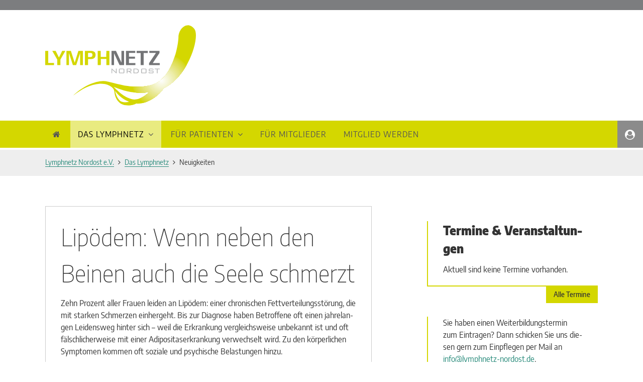

--- FILE ---
content_type: text/html; charset=utf-8
request_url: https://www.lymphnetz-nordost.de/fuer-patienten/neuigkeiten/lipoedem-wenn-neben-den-beinen-auch-die-seele-schmerzt.html?page_n11=3
body_size: 6415
content:
<!DOCTYPE html>
<html lang="de">
<head>
<meta charset="utf-8">
<title>Lipödem: Wenn neben den Beinen auch die Seele schmerzt - Lymphnetz Nordost e.V.</title>
<base href="https://www.lymphnetz-nordost.de/">
<meta name="robots" content="index,follow">
<meta name="description" content="Die chronische Fettverteilungsstörung Lipödem wird häufig jahrelang nicht erkannt, mit verheerenden Folgen für die psychische Gesundhei...">
<meta name="generator" content="Contao Open Source CMS">
<meta name="viewport" content="width=device-width,initial-scale=1.0">
<style>#right{width:450px}#container{padding-right:450px}</style>
<link rel="stylesheet" href="system/modules/cm_membermaps/assets/cm_member.css?v=8458d806"><link rel="stylesheet" href="//netdna.bootstrapcdn.com/font-awesome/4.7.0/css/font-awesome.min.css"><link rel="stylesheet" href="assets/css/layout.min.css,responsive.min.css,reset.min.css,icons.min.css,cl...-f35c104e.css"><script src="assets/js/jquery.min.js,scripts.js-79eb5b8c.js"></script><link rel="apple-touch-icon" sizes="180x180" href="/apple-touch-icon.png">
<link rel="icon" type="image/png" sizes="32x32" href="/favicon-32x32.png">
<link rel="icon" type="image/png" sizes="16x16" href="/favicon-16x16.png">
<link rel="manifest" href="/site.webmanifest">
<link rel="mask-icon" href="/safari-pinned-tab.svg" color="#5bbad5">
<meta name="msapplication-TileColor" content="#da532c">
<meta name="theme-color" content="#ffffff">
</head>
<body id="top" class="fuer-patienten/neuigkeiten mac chrome blink ch131 hyphenate" itemscope itemtype="http://schema.org/WebPage">
<div id="wrapper">
<header id="header">
<div class="inside">
<div class="ce_image logooben innen first block">
<figure class="image_container">
<a href="/">
<img src="assets/images/7/lymphnetz-logo-55f96c80.svg" width="300" height="160" alt="Lymphnetz" itemprop="image">
</a>
</figure>
</div>
<!-- indexer::stop -->
<nav class="mod_navigation mainnav donthyphenate block" itemscope itemtype="http://schema.org/SiteNavigationElement">
<a href="fuer-patienten/neuigkeiten/lipoedem-wenn-neben-den-beinen-auch-die-seele-schmerzt.html?page_n11=3#skipNavigation1" class="invisible">Navigation überspringen</a>
<ul class="level_1">
<li class="first"><a href="./" title="Startseite" class="first" itemprop="url"><span itemprop="name"><i class="fa fa-home" aria-hidden="true"></i></span></a></li>
<li class="submenu trail"><a href="das-lymphnetz/verein-satzung.html" title="Das Lymphnetz" class="submenu trail" aria-haspopup="true" itemprop="url"><span itemprop="name">Das Lymphnetz</span></a>
<ul class="level_2">
<li class="sibling first"><a href="das-lymphnetz/verein-satzung.html" title="Verein &amp; Satzung" class="sibling first" itemprop="url"><span itemprop="name">Verein & Satzung</span></a></li>
<li class="sibling"><a href="das-lymphnetz/ansprechpartner.html" title="Ansprechpartner" class="sibling" itemprop="url"><span itemprop="name">Ansprechpartner</span></a></li>
<li class="trail sibling"><a href="fuer-patienten/neuigkeiten.html" title="Neuigkeiten" class="trail sibling" itemprop="url"><span itemprop="name">Neuigkeiten</span></a></li>
<li class="sibling"><a href="das-lymphnetz/veranstaltungen.html" title="Veranstaltungen" class="sibling" itemprop="url"><span itemprop="name">Veranstaltungen</span></a></li>
<li class="sibling last"><a href="das-lymphnetz/sponsoren-foerderer.html" title="Sponsoren &amp; Förderer" class="sibling last" itemprop="url"><span itemprop="name">Sponsoren & Förderer</span></a></li>
</ul>
</li>
<li class="submenu"><a href="fuer-patienten/finden-sie-ihren-spezialisten.html" title="Für Patienten" class="submenu" aria-haspopup="true" itemprop="url"><span itemprop="name">Für Patienten</span></a>
<ul class="level_2">
<li class="ohnerechts first"><a href="fuer-patienten/finden-sie-ihren-spezialisten.html" title="Finden Sie Ihren Spezialisten" class="ohnerechts first" itemprop="url"><span itemprop="name">Finden Sie Ihren Spezialisten</span></a></li>
<li><a href="fuer-patienten/ihre-vorteile.html" title="Ihre Vorteile" itemprop="url"><span itemprop="name">Ihre Vorteile</span></a></li>
<li class="last"><a href="fuer-patienten/informationen.html" title="Informationen" class="last" itemprop="url"><span itemprop="name">Informationen</span></a></li>
</ul>
</li>
<li><a href="fuer-mitglieder.html" title="Für Mitglieder" itemprop="url"><span itemprop="name">Für Mitglieder</span></a></li>
<li><a href="mitglied-werden.html" title="Mitglied werden" itemprop="url"><span itemprop="name">Mitglied werden</span></a></li>
<li class="last"><a href="fuer-mitglieder/interner-bereich.html" title="Interner Bereich" class="last" itemprop="url"><span itemprop="name"><i class="fa fa-user-circle" aria-hidden="true"></i></span></a></li>
</ul>
<a id="skipNavigation1" class="invisible">&nbsp;</a>
</nav>
<!-- indexer::continue -->
<!-- indexer::stop -->
<div class="mod_breadcrumb block">
<ul itemprop="breadcrumb" itemscope itemtype="http://schema.org/BreadcrumbList">
<li class="first" itemscope itemtype="http://schema.org/ListItem" itemprop="itemListElement"><a href="./" title="Lymphnetz Nordost e.V." itemprop="item"><span itemprop="name">Lymphnetz Nordost e.V.</span></a><meta itemprop="position" content="1"></li>
<li itemscope itemtype="http://schema.org/ListItem" itemprop="itemListElement"><a href="das-lymphnetz/verein-satzung.html" title="Das Lymphnetz" itemprop="item"><span itemprop="name">Das Lymphnetz</span></a><meta itemprop="position" content="2"></li>
<li class="active last">Neuigkeiten</li>
</ul>
</div>
<!-- indexer::continue -->
</div>
</header>
<div id="container">
<main id="main">
<div class="inside">
<div class="mod_article first last block" id="article-15">
<div class="mod_newsreader block">
<div class="layout_full block" itemscope itemtype="http://schema.org/Article">
<h1 itemprop="name">Lipödem: Wenn neben den Beinen auch die Seele schmerzt</h1>
<div class="ce_text block">
<p>Zehn Prozent aller Frauen leiden an Lipödem: einer chronischen Fettverteilungsstörung, die mit starken Schmerzen einhergeht. Bis zur Diagnose haben Betroffene oft einen jahrelangen Leidensweg hinter sich – weil die Erkrankung vergleichsweise unbekannt ist und oft fälschlicherweise mit einer Adipositaserkrankung verwechselt wird. Zu den körperlichen Symptomen kommen oft soziale und psychische Belastungen hinzu.</p>
<p><a href="https://psylife.de/magazin/lipoedem-wenn-neben-den-beinen-auch-die-seele-schmerzt" target="_blank" rel="noopener">mehr lesen im Artikel von psylife.de</a></p>
</div>
</div>
<!-- indexer::stop -->
<p class="back"><a href="javascript:history.go(-1)" title="Zurück">Zurück</a></p>
<!-- indexer::continue -->
</div>
<!-- indexer::stop -->
<div class="mod_newslist block">
<h2>Aktuelles / Neuigkeiten / Berichte</h2>
<div class="layout_latest arc_1 block first even" itemscope itemtype="http://schema.org/Article">
<figure class="image_container float_left" style="margin-right:10px;">
<a href="fuer-patienten/neuigkeiten/lymphoedem-und-lipoedem-im-vergleich.html" title="Den Artikel lesen: Lymphödem und Lipödem im Vergleich">
<img src="assets/images/0/pexels-anna-shvets-4672715-eb06a5f2.jpg" width="250" height="250" alt="" itemprop="image">
</a>
</figure>
<h3 itemprop="name">Lymphödem und Lipödem im Vergleich</h3>
<div class="ce_text block" itemprop="description">
<p>Alles, was du über Ödeme wissen musst...</p>  </div>
<p class="more"><a href="fuer-patienten/neuigkeiten/lymphoedem-und-lipoedem-im-vergleich.html" title="Den Artikel lesen: Lymphödem und Lipödem im Vergleich" itemprop="url">Weiterlesen …<span class="invisible"> Lymphödem und Lipödem im Vergleich</span></a></p>
</div>
<div class="layout_latest arc_1 block odd" itemscope itemtype="http://schema.org/Article">
<figure class="image_container float_left" style="margin-right:10px;">
<a href="fuer-patienten/neuigkeiten/frauensache.html" title="Den Artikel lesen: Frauensache">
<img src="assets/images/7/frauensache-gruppenbild-botschafterinnen-bloggerinnen-1920x1039-1-14440110.jpg" width="250" height="250" alt="" itemprop="image">
</a>
<figcaption class="caption">Foto @ www.deinestarkeseite.de</figcaption>
</figure>
<h3 itemprop="name">Frauensache</h3>
<div class="ce_text block" itemprop="description">
<p>Der Blog für starke Frauen mit Lipödem. Hier finden Sie alles rund um das Thema Lipödem, hilfreiche Tipps und Tricks für den Alltag.</p>  </div>
<p class="more"><a href="fuer-patienten/neuigkeiten/frauensache.html" title="Den Artikel lesen: Frauensache" itemprop="url">Weiterlesen …<span class="invisible"> Frauensache</span></a></p>
</div>
<div class="layout_latest arc_1 block even" itemscope itemtype="http://schema.org/Article">
<figure class="image_container float_left" style="margin-right:10px;">
<a href="fuer-patienten/neuigkeiten/manuelle-lymphdrainage-was-ist-das.html" title="Den Artikel lesen: Manuelle Lymphdrainage – was ist das?">
<img src="assets/images/7/pexels-cottonbro-studio-4153188-258a4da3.jpg" width="250" height="250" alt="" itemprop="image">
</a>
</figure>
<h3 itemprop="name">Manuelle Lymphdrainage – was ist das?</h3>
<div class="ce_text block" itemprop="description">
<p>Die Lymphdrainage ist eine spezielle Art der medizinischen Massage. Dabei wird der Transport der Lymphflüssigkeit in den Lymphgefäßen durch sanfte Grifftechniken angeregt.</p>  </div>
<p class="more"><a href="fuer-patienten/neuigkeiten/manuelle-lymphdrainage-was-ist-das.html" title="Den Artikel lesen: Manuelle Lymphdrainage – was ist das?" itemprop="url">Weiterlesen …<span class="invisible"> Manuelle Lymphdrainage – was ist das?</span></a></p>
</div>
<div class="layout_latest arc_1 block odd" itemscope itemtype="http://schema.org/Article">
<figure class="image_container float_left" style="margin-right:10px;">
<a href="fuer-patienten/neuigkeiten/selbstbehandlung.html" title="Den Artikel lesen: Selbstbehandlung">
<img src="assets/images/9/shutterstock_2174526575-10f6711e.jpg" width="250" height="250" alt="" itemprop="image">
</a>
</figure>
<h3 itemprop="name">Selbstbehandlung</h3>
<div class="ce_text block" itemprop="description">
<p>Die Selbstbehandlung ist eine wichtige Säule in der Behandlung Ihrer lymphologischen Erkrankung.</p>  </div>
<p class="more"><a href="fuer-patienten/neuigkeiten/selbstbehandlung.html" title="Den Artikel lesen: Selbstbehandlung" itemprop="url">Weiterlesen …<span class="invisible"> Selbstbehandlung</span></a></p>
</div>
<div class="layout_latest arc_1 block even" itemscope itemtype="http://schema.org/Article">
<figure class="image_container float_left" style="margin-right:10px;">
<a href="fuer-patienten/neuigkeiten/was-ist-ein-lymphologe.html" title="Den Artikel lesen: Was ist ein Lymphologe?">
<img src="assets/images/e/pexels-olya-kobruseva-5428836%281366%29-e2e4d187.jpg" width="250" height="250" alt="" itemprop="image">
</a>
</figure>
<h3 itemprop="name">Was ist ein Lymphologe?</h3>
<div class="ce_text block" itemprop="description">
<p>Der Lymphologe ist ein Arzt, der speziell für die Diagnose und Therapie von Erkrankungen des Lymphgefäß-Systems ausgebildet ist.</p>  </div>
<p class="more"><a href="fuer-patienten/neuigkeiten/was-ist-ein-lymphologe.html" title="Den Artikel lesen: Was ist ein Lymphologe?" itemprop="url">Weiterlesen …<span class="invisible"> Was ist ein Lymphologe?</span></a></p>
</div>
<div class="layout_latest arc_1 block odd" itemscope itemtype="http://schema.org/Article">
<figure class="image_container float_left" style="margin-right:10px;">
<a href="fuer-patienten/neuigkeiten/bunte-kompressionsstruempfe.html" title="Den Artikel lesen: Bunte Kompressionsstrümpfe">
<img src="assets/images/d/bunt-e4bbe7e5.jpg" width="250" height="250" alt="" itemprop="image">
</a>
</figure>
<h3 itemprop="name">Bunte Kompressionsstrümpfe</h3>
<div class="ce_text block" itemprop="description">
<p>CRASH, BOOM, BANG! Mit sechs Trendfarben sprengt Juzo alle Limits für bunte Kompressionsstrümpfe.</p>  </div>
<p class="more"><a href="fuer-patienten/neuigkeiten/bunte-kompressionsstruempfe.html" title="Den Artikel lesen: Bunte Kompressionsstrümpfe" itemprop="url">Weiterlesen …<span class="invisible"> Bunte Kompressionsstrümpfe</span></a></p>
</div>
<div class="layout_latest arc_1 block even" itemscope itemtype="http://schema.org/Article">
<figure class="image_container float_left" style="margin-right:10px;">
<a href="fuer-patienten/neuigkeiten/lympholife-r-die-app.html" title="Den Artikel lesen: LYMPHOLIFE® – die App">
<img src="assets/images/7/IMG_20220608_113858_resized_20220608_113910735-a34b1476.jpg" width="250" height="333" alt="" itemprop="image">
</a>
</figure>
<h3 itemprop="name">LYMPHOLIFE® – die App</h3>
<div class="ce_text block" itemprop="description">
<p>Wer sich zuverlässig und immer aktuell über die medizinischen Themen in der Lymphödemtherapie informieren möchte, ist bei der LYMPHOLIFE® genau richtig.</p>  </div>
<p class="more"><a href="fuer-patienten/neuigkeiten/lympholife-r-die-app.html" title="Den Artikel lesen: LYMPHOLIFE® – die App" itemprop="url">Weiterlesen …<span class="invisible"> LYMPHOLIFE® – die App</span></a></p>
</div>
<div class="layout_latest arc_1 block odd" itemscope itemtype="http://schema.org/Article">
<figure class="image_container float_left" style="margin-right:10px;">
<a href="fuer-patienten/neuigkeiten/medi-day-r-das-pflegegel-mit-rosskastanie-fuer-frische-beine-den-ganzen-tag.html" title="Den Artikel lesen: medi day®: Das Pflegegel für frische Beine den ganzen Tag">
<img src="assets/images/7/medi-day-gel-849e7355.jpg" width="250" height="267" alt="" itemprop="image">
</a>
</figure>
<h3 itemprop="name">medi day®: Das Pflegegel für frische Beine den ganzen Tag</h3>
<div class="ce_text block" itemprop="description">
<p>Kompressionstherapie beansprucht die Haut – wer Kompressionsstrümpfe trägt, braucht deshalb eine ausgewogene Pflege: Tragen Sie das Gel medi day® auf Ihre Beine auf und ziehen Sie danach wie gewohnt Ihre Kompressionsstrümpfe an. (Produkt von www.medi.de)</p>  </div>
<p class="more"><a href="fuer-patienten/neuigkeiten/medi-day-r-das-pflegegel-mit-rosskastanie-fuer-frische-beine-den-ganzen-tag.html" title="Den Artikel lesen: medi day®: Das Pflegegel für frische Beine den ganzen Tag" itemprop="url">Weiterlesen …<span class="invisible"> medi day®: Das Pflegegel für frische Beine den ganzen Tag</span></a></p>
</div>
<div class="layout_latest arc_1 block even" itemscope itemtype="http://schema.org/Article">
<figure class="image_container float_left" style="margin-right:10px;">
<a href="fuer-patienten/neuigkeiten/wissen-kompakt-das-venen-abc.html" title="Den Artikel lesen: Wissen kompakt: Das Venen ABC">
<img src="assets/images/a/vne-4193dd00.jpg" width="250" height="250" alt="" itemprop="image">
</a>
</figure>
<h3 itemprop="name">Wissen kompakt: Das Venen ABC</h3>
<div class="ce_text block" itemprop="description">
<p>Erfahren Sie alles über die Aufgaben der Venen, welche Arten von Venen es gibt und warum die störungsfreie Funktion für unsere Gesundheit so wichtig ist.<br>Venen und Arterien: So funktioniert der Blutkreislauf</p>
<p>(Artikel von www.juzo.com)</p>  </div>
<p class="more"><a href="fuer-patienten/neuigkeiten/wissen-kompakt-das-venen-abc.html" title="Den Artikel lesen: Wissen kompakt: Das Venen ABC" itemprop="url">Weiterlesen …<span class="invisible"> Wissen kompakt: Das Venen ABC</span></a></p>
</div>
<div class="layout_latest arc_1 block last odd" itemscope itemtype="http://schema.org/Article">
<figure class="image_container float_left" style="margin-right:10px;">
<a href="fuer-patienten/neuigkeiten/das-a-und-o-die-hautpflege.html" title="Den Artikel lesen: Das A und O – die Hautpflege!">
<img src="assets/images/5/pexels-karolina-grabowska-4938450%281366%29-0d050c03.jpg" width="250" height="230" alt="" itemprop="image">
</a>
</figure>
<h3 itemprop="name">Das A und O – die Hautpflege!</h3>
<div class="ce_text block" itemprop="description">
<p>Eine gute Hautpflege ist ein wichtiger Bestandteil in der Entstauungstherapie, da die Haut durch die Kompressionstherapie stark belastet wird.</p>
<p>(Artikel von www.lymphologicum.de)</p>  </div>
<p class="more"><a href="fuer-patienten/neuigkeiten/das-a-und-o-die-hautpflege.html" title="Den Artikel lesen: Das A und O – die Hautpflege!" itemprop="url">Weiterlesen …<span class="invisible"> Das A und O – die Hautpflege!</span></a></p>
</div>
<!-- indexer::stop -->
<nav class="pagination block" aria-label="Seitenumbruch-Menü">
<p>Seite 3 von 4</p>
<ul>
<li class="first"><a href="fuer-patienten/neuigkeiten/lipoedem-wenn-neben-den-beinen-auch-die-seele-schmerzt.html" class="first" title="Gehe zu Seite 1">Anfang</a></li>
<li class="previous"><a href="fuer-patienten/neuigkeiten/lipoedem-wenn-neben-den-beinen-auch-die-seele-schmerzt.html?page_n11=2" class="previous" title="Gehe zu Seite 2">Zurück</a></li>
<li><a href="fuer-patienten/neuigkeiten/lipoedem-wenn-neben-den-beinen-auch-die-seele-schmerzt.html" class="link" title="Gehe zu Seite 1">1</a></li>
<li><a href="fuer-patienten/neuigkeiten/lipoedem-wenn-neben-den-beinen-auch-die-seele-schmerzt.html?page_n11=2" class="link" title="Gehe zu Seite 2">2</a></li>
<li><strong class="active">3</strong></li>
<li><a href="fuer-patienten/neuigkeiten/lipoedem-wenn-neben-den-beinen-auch-die-seele-schmerzt.html?page_n11=4" class="link" title="Gehe zu Seite 4">4</a></li>
<li class="next"><a href="fuer-patienten/neuigkeiten/lipoedem-wenn-neben-den-beinen-auch-die-seele-schmerzt.html?page_n11=4" class="next" title="Gehe zu Seite 4">Vorwärts</a></li>
</ul>
</nav>
<!-- indexer::continue -->
</div>
<!-- indexer::continue -->
</div>
</div>
</main>
<aside id="right">
<div class="inside">
<!-- indexer::stop -->
<div class="mod_eventlist box1 block">
<h3>Termine & Veranstaltungen</h3>
<div class="empty">Aktuell sind keine Termine vorhanden.</div>
<div class="buttonrechts block"><a href="das-lymphnetz/veranstaltungen.html">Alle Termine</a></div>
</div>
<!-- indexer::continue -->
<div class="ce_text box1 block">
<p>Sie haben einen Weiterbildungstermin zum Eintragen? Dann schicken Sie uns diesen gern zum Einpflegen per Mail an <a href="&#109;&#97;&#105;&#108;&#116;&#111;&#58;&#105;&#x6E;&#102;&#x6F;&#64;&#x6C;&#121;&#x6D;&#112;&#x68;&#110;&#x65;&#116;&#x7A;&#45;&#x6E;&#111;&#x72;&#100;&#x6F;&#115;&#x74;&#46;&#x64;&#101;" class="email">&#105;&#x6E;&#102;&#x6F;&#64;&#x6C;&#121;&#x6D;&#112;&#x68;&#110;&#x65;&#116;&#x7A;&#45;&#x6E;&#111;&#x72;&#100;&#x6F;&#115;&#x74;&#46;&#x64;&#101;</a>.</p>
</div>
<!-- indexer::stop -->
<div class="mod_newslist box1 block">
<h3>Aktuelles</h3>
<div class="layout_simple arc_1 block first even" itemscope itemtype="http://schema.org/Article">
<a href="fuer-patienten/neuigkeiten/lipoedem-in-der-pubertaet.html" title="Den Artikel lesen: Lipödem in der Pubertät?" itemprop="url"><span itemprop="headline">Lipödem in der Pubertät?</span></a></div>
<div class="layout_simple arc_1 block odd" itemscope itemtype="http://schema.org/Article">
<a href="fuer-patienten/neuigkeiten/so-bringst-du-die-lymphe-in-schwung.html" title="Den Artikel lesen: So bringst du die Lymphe in Schwung" itemprop="url"><span itemprop="headline">So bringst du die Lymphe in Schwung</span></a></div>
<div class="layout_simple arc_1 block even" itemscope itemtype="http://schema.org/Article">
<a href="fuer-patienten/neuigkeiten/freie-kapazitaeten.html" title="Den Artikel lesen: Freie Kapazitäten" itemprop="url"><span itemprop="headline">Freie Kapazitäten</span></a></div>
<div class="layout_simple arc_1 block odd" itemscope itemtype="http://schema.org/Article">
<a href="fuer-patienten/neuigkeiten/selbsthilfegruppe-lipoedem.html" title="Den Artikel lesen: Selbsthilfegruppe Lipödem" itemprop="url"><span itemprop="headline">Selbsthilfegruppe Lipödem</span></a></div>
<div class="layout_simple arc_1 block last even" itemscope itemtype="http://schema.org/Article">
<a href="fuer-patienten/neuigkeiten/bunte-kompressionsstruempfe-in-der-oedemtherapie.html" title="Den Artikel lesen: Bunte Kompressionsstrümpfe in der Ödemtherapie" itemprop="url"><span itemprop="headline">Bunte Kompressionsstrümpfe in der Ödemtherapie</span></a></div>
<!--div class="buttonrechts block"><a href="fuer-patienten/neuigkeiten.html">Alle Neuigkeiten</a></div-->
</div>
<!-- indexer::continue -->
<!-- indexer::stop -->
<nav class="mod_navigation subnav box1 block" itemscope itemtype="http://schema.org/SiteNavigationElement">
<h3>Mehr in 'Das Lymphnetz'</h3>
<a href="fuer-patienten/neuigkeiten/lipoedem-wenn-neben-den-beinen-auch-die-seele-schmerzt.html?page_n11=3#skipNavigation20" class="invisible">Navigation überspringen</a>
<ul class="level_1">
<li class="sibling first"><a href="das-lymphnetz/verein-satzung.html" title="Verein &amp; Satzung" class="sibling first" itemprop="url"><span itemprop="name">Verein & Satzung</span></a></li>
<li class="sibling"><a href="das-lymphnetz/ansprechpartner.html" title="Ansprechpartner" class="sibling" itemprop="url"><span itemprop="name">Ansprechpartner</span></a></li>
<li class="trail sibling"><a href="fuer-patienten/neuigkeiten.html" title="Neuigkeiten" class="trail sibling" itemprop="url"><span itemprop="name">Neuigkeiten</span></a></li>
<li class="sibling"><a href="das-lymphnetz/veranstaltungen.html" title="Veranstaltungen" class="sibling" itemprop="url"><span itemprop="name">Veranstaltungen</span></a></li>
<li class="sibling last"><a href="das-lymphnetz/sponsoren-foerderer.html" title="Sponsoren &amp; Förderer" class="sibling last" itemprop="url"><span itemprop="name">Sponsoren & Förderer</span></a></li>
</ul>
<a id="skipNavigation20" class="invisible">&nbsp;</a>
</nav>
<!-- indexer::continue -->
</div>
</aside>
</div>
<footer id="footer">
<div class="inside">
<section class="ce_cp_grid_start ggap4 first block">
<div class="grid_desktop_33_33_33 grid_tablet_50_50 grid_mobile_100 grid_start block">
<div class="ce_text block">
<h3>Kontaktdaten</h3>
<p><strong>Lymphnetz-Nordost e.V.</strong></p>
<p>Ärztehaus<br>An der Marienkirche 2<br>17033 Neubrandenburg</p>
<p>Telefon: 0395-44220-150<br>E-Mail: <a class="email" href="&#109;&#97;&#105;&#108;&#116;&#111;&#58;&#105;&#x6E;&#102;&#x6F;&#64;&#x6C;&#121;&#x6D;&#112;&#x68;&#110;&#x65;&#116;&#x7A;&#45;&#x6E;&#111;&#x72;&#100;&#x6F;&#115;&#x74;&#46;&#x64;&#101;">&#105;&#x6E;&#102;&#x6F;&#64;&#x6C;&#121;&#x6D;&#112;&#x68;&#110;&#x65;&#116;&#x7A;&#45;&#x6E;&#111;&#x72;&#100;&#x6F;&#115;&#x74;&#46;&#x64;&#101;</a></p>
</div>
<!-- indexer::stop -->
<nav class="mod_customnav footernav block" itemscope itemtype="http://schema.org/SiteNavigationElement">
<h3>Mehr</h3>
<a href="fuer-patienten/neuigkeiten/lipoedem-wenn-neben-den-beinen-auch-die-seele-schmerzt.html?page_n11=3#skipNavigation21" class="invisible">Navigation überspringen</a>
<ul class="level_1">
<li class="first"><a href="./" title="Startseite" class="first" itemprop="url"><span itemprop="name"><i class="fa fa-home" aria-hidden="true"></i></span></a></li>
<li><a href="kontakt.html" title="Kontakt" itemprop="url"><span itemprop="name">Kontakt</span></a></li>
<li><a href="sponsoren-foerderer.html" title="Sponsoren &amp; Förderer" itemprop="url"><span itemprop="name">Sponsoren & Förderer</span></a></li>
<li><a href="impressum.html" title="Impressum" itemprop="url"><span itemprop="name">Impressum</span></a></li>
<li class="last"><a href="datenschutz.html" title="Datenschutz" class="last" itemprop="url"><span itemprop="name">Datenschutz</span></a></li>
</ul>
<a id="skipNavigation21" class="invisible">&nbsp;</a>
</nav>
<!-- indexer::continue -->
<!-- indexer::stop -->
<div class="ce_sharebuttons">
<h3>Teilen / Empfehlen Sie uns</h3>
<!-- indexer::stop -->
<div class="sharebuttons">
<ul class="theme simpleflat">
<li><a class="facebook" href="https://www.facebook.com/sharer/sharer.php?u=https%3A%2F%2Fwww.lymphnetz-nordost.de%2Ffuer-patienten%2Fneuigkeiten%2Flipoedem-wenn-neben-den-beinen-auch-die-seele-schmerzt.html%3Fpage_n11%3D3&amp;t=Lip%C3%B6dem%3A%20Wenn%20neben%20den%20Beinen%20auch%20die%20Seele%20schmerzt" rel="noopener noreferrer nofollow" data-skip-broken-link-checker title="auf Facebook teilen" onclick="return shd.open(this.href,600,300);">Facebook</a></li>
<li><a class="twitter" href="https://twitter.com/intent/tweet?url=https%3A%2F%2Fwww.lymphnetz-nordost.de%2Ffuer-patienten%2Fneuigkeiten%2Flipoedem-wenn-neben-den-beinen-auch-die-seele-schmerzt.html%3Fpage_n11%3D3&amp;text=Lip%C3%B6dem%3A%20Wenn%20neben%20den%20Beinen%20auch%20die%20Seele%20schmerzt" rel="noopener noreferrer nofollow" data-skip-broken-link-checker title="auf Twitter teilen" onclick="return shd.open(this.href,500,260);">Twitter</a></li>
<li><a class="linkedin" href="http://www.linkedin.com/shareArticle?mini=true&amp;url=https%3A%2F%2Fwww.lymphnetz-nordost.de%2Ffuer-patienten%2Fneuigkeiten%2Flipoedem-wenn-neben-den-beinen-auch-die-seele-schmerzt.html%3Fpage_n11%3D3&amp;title=Lip%C3%B6dem%3A%20Wenn%20neben%20den%20Beinen%20auch%20die%20Seele%20schmerzt" rel="noopener noreferrer nofollow" data-skip-broken-link-checker title="auf LinkedIn teilen" onclick="return shd.open(this.href,520,570);">LinkedIn</a></li>
<li><a class="xing" href="https://www.xing.com/social_plugins/share/new?sc_p=xing-share&amp;h=1&amp;url=https%3A%2F%2Fwww.lymphnetz-nordost.de%2Ffuer-patienten%2Fneuigkeiten%2Flipoedem-wenn-neben-den-beinen-auch-die-seele-schmerzt.html%3Fpage_n11%3D3" rel="noopener noreferrer nofollow" data-skip-broken-link-checker title="auf Xing teilen" onclick="return shd.open(this.href,460,460);">Xing</a></li>
<li><a class="mail" href="mailto:?subject=Website%20Empfehlung:%20Lip%C3%B6dem%3A%20Wenn%20neben%20den%20Beinen%20auch%20die%20Seele%20schmerzt&amp;body=https%3A%2F%2Fwww.lymphnetz-nordost.de%2Ffuer-patienten%2Fneuigkeiten%2Flipoedem-wenn-neben-den-beinen-auch-die-seele-schmerzt.html%3Fpage_n11%3D3">Mail</a></li>
</ul>
</div>
<!-- indexer::continue -->
</div>
<!-- indexer::continue -->
</div>
</section>
<div class="nach_oben_link">
<a href="fuer-patienten/neuigkeiten/lipoedem-wenn-neben-den-beinen-auch-die-seele-schmerzt.html?page_n11=3#top" title="nach oben">Nach oben</a>
</div><!-- indexer::stop -->
<!-- Template for "only counting", no display in Frontend. -->
<span class="visitor_count invisible"><!-- counted --></span>
<script>document.addEventListener('DOMContentLoaded',function(){var iWidth=window.innerWidth||(window.document.documentElement.clientWidth||window.document.body.clientWidth);var iHeight=window.innerHeight||(window.document.documentElement.clientHeight||window.document.body.clientHeight);var sWidth=screen.width;var sHeight=screen.height;var visitorurl='visitors/screencount?vcid=1&scrw='+sWidth+'&scrh='+sHeight+'&scriw='+iWidth+'&scrih='+iHeight+'';try{fetch(visitorurl,{method:'GET',headers:{'X-Requested-With':'XMLHttpRequest',}}).catch(error=>console.error('error:',error))}catch(r){return}})</script>
<!-- indexer::continue -->
</div>
</footer>
</div>
<script src="assets/jquery-ui/js/jquery-ui.min.js?v=1.12.1.1"></script>
<script>jQuery(function($){$(document).accordion({heightStyle:'content',header:'.toggler',collapsible:!0,create:function(event,ui){ui.header.addClass('active');$('.toggler').attr('tabindex',0)},activate:function(event,ui){ui.newHeader.addClass('active');ui.oldHeader.removeClass('active');$('.toggler').attr('tabindex',0)}})})</script>
<script src="assets/colorbox/js/colorbox.min.js?v=1.6.6"></script>
<script>jQuery(function($){$('a[data-lightbox]').map(function(){$(this).colorbox({loop:!1,rel:$(this).attr('data-lightbox'),maxWidth:'95%',maxHeight:'95%'})})})</script>
<script src="assets/tablesorter/js/tablesorter.min.js?v=2.31.3"></script>
<script>jQuery(function($){$('.ce_table .sortable').each(function(i,table){var attr=$(table).attr('data-sort-default'),opts={},s;if(attr){s=attr.split('|');opts={sortList:[[s[0],s[1]=='desc'|0]]}}
$(table).tablesorter(opts)})})</script>
<script>(function(){var p=document.querySelector('p.error')||document.querySelector('p.confirm');if(p){p.scrollIntoView()}})()</script>
<script src="assets/highlight/js/highlight.pack.js?v=9.18.1"></script>
<script>hljs.initHighlightingOnLoad()</script>
<script>(function(){if(navigator.cookieEnabled)return;var e=document.querySelectorAll('input[name="REQUEST_TOKEN"]'),t,c,i;for(i=0;i<e.length;i++){c=e[i].parentNode;if('formbody'!==c.className)return;t=document.createElement('p');t.className='error nocookie';t.innerHTML='Sie werden dieses Formular nicht absenden können, da Sie Cookies in Ihrem Browser deaktiviert haben.';c.insertBefore(t,c.firstChild)}})()</script>
<script src="assets/swipe/js/swipe.min.js?v=2.2.0"></script>
<script>(function(){var e=document.querySelectorAll('.content-slider, .slider-control'),c,i;for(i=0;i<e.length;i+=2){c=e[i].getAttribute('data-config').split(',');new Swipe(e[i],{'auto':parseInt(c[0]),'speed':parseInt(c[1]),'startSlide':parseInt(c[2]),'continuous':parseInt(c[3]),'menu':e[i+1]})}})()</script>
<script src="files/js_css/hyphenate.js?v=9ba33224"></script><script src="files/js_css/macy.js?v=6cd28ca6"></script><script type="application/ld+json">{"@context":{"contao":"https:\/\/schema.contao.org\/"},"@type":"contao:Page","contao:title":"Lip\u00f6dem: Wenn neben den Beinen auch die Seele schmerzt","contao:pageId":16,"contao:noSearch":true,"contao:protected":false,"contao:groups":[],"contao:fePreview":false}</script>
<script>$(document).ready(function(){$('div.nach_oben_link').hide();$(window).scroll(function(){var value=300;var scrolling=$(window).scrollTop();if(scrolling>value){$('div.nach_oben_link').fadeIn()}else{$('div.nach_oben_link').fadeOut()}});$('div.nach_oben_link').click(function(){$('html, body').animate({scrollTop:'0px'},1000);return!1})})</script>
</body>
</html>

--- FILE ---
content_type: text/css
request_url: https://www.lymphnetz-nordost.de/system/modules/cm_membermaps/assets/cm_member.css?v=8458d806
body_size: 139
content:
/* Contao extension :: cm_membermaps :: Copyright (C) 2009-2020 Christian Münster :: LGPL license */

.memberCard {
  border: 1px #000000 solid;
  background-color: #eeeeee;
  color: #000000;
  width: 320px;
  margin:0 15px 10px 0;
  padding:5px;
  float: left;
}

.cm_country {
  width:150px;
}

.cm_max_dist {
  width:60px;
}
.memberlistmap img,
.memberdetailmap img {
  max-width: none;
}


--- FILE ---
content_type: text/css
request_url: https://www.lymphnetz-nordost.de/assets/css/layout.min.css,responsive.min.css,reset.min.css,icons.min.css,cl...-f35c104e.css
body_size: 7770
content:
body,form,figure{margin:0;padding:0}img{border:0}header,footer,nav,section,aside,article,figure,figcaption{display:block}body{font-size:100.01%}select,input,textarea{font-size:99%}#container,.inside{position:relative}#main,#left,#right{float:left;position:relative}#main{width:100%}#left{margin-left:-100%}#right{margin-right:-100%}#footer{clear:both}#main .inside{min-height:1px}.ce_gallery>ul{margin:0;padding:0;overflow:hidden;list-style:none}.ce_gallery>ul li{float:left}.ce_gallery>ul li.col_first{clear:left}.float_left{float:left}.float_right{float:right}.block{overflow:hidden}.clear,#clear{height:.1px;font-size:.1px;line-height:.1px;clear:both}.invisible{border:0;clip:rect(0 0 0 0);height:1px;margin:-1px;overflow:hidden;padding:0;position:absolute;width:1px}.custom{display:block}#container:after,.custom:after{content:"";display:table;clear:both}
@media (max-width:767px){#wrapper{margin:0;width:auto}#container{padding-left:0;padding-right:0}#main,#left,#right{float:none;width:auto}#left{right:0;margin-left:0}#right{margin-right:0}}img{max-width:100%;height:auto}.ie7 img{-ms-interpolation-mode:bicubic}.ie8 img{width:auto}.audio_container audio{max-width:100%}.video_container video{max-width:100%;height:auto}.responsive{position:relative;height:0}.responsive iframe{position:absolute;top:0;left:0;width:100%;height:100%}.responsive.ratio-169{padding-bottom:56.25%}.responsive.ratio-1610{padding-bottom:62.5%}.responsive.ratio-219{padding-bottom:42.8571%}.responsive.ratio-43{padding-bottom:75%}.responsive.ratio-32{padding-bottom:66.6666%}
header,footer,nav,section,aside,main,article,figure,figcaption{display:block}body,div,h1,h2,h3,h4,h5,h6,p,blockquote,pre,code,ol,ul,li,dl,dt,dd,figure,table,th,td,form,fieldset,legend,input,textarea{margin:0;padding:0}table{border-spacing:0;border-collapse:collapse}caption,th,td{text-align:left;text-align:start;vertical-align:top}abbr,acronym{font-variant:normal;border-bottom:1px dotted #666;cursor:help}blockquote,q{quotes:none}fieldset,img,iframe{border:0}ul{list-style-type:none}sup{vertical-align:text-top}sub{vertical-align:text-bottom}del{text-decoration:line-through}ins{text-decoration:none}body{font:12px/1 "Lucida Grande","Lucida Sans Unicode",Verdana,sans-serif;color:#000}input,button,textarea,select{font-family:inherit;font-size:99%;font-weight:inherit}pre,code{font-family:Monaco,monospace}h1,h2,h3,h4,h5,h6{font-size:100%;font-weight:400}h1{font-size:1.8333em}h2{font-size:1.6667em}h3{font-size:1.5em}h4{font-size:1.3333em}table{font-size:inherit}caption,th{font-weight:700}a{color:#00f}h1,h2,h3,h4,h5,h6{margin-top:1em}h1,h2,h3,h4,h5,h6,p,pre,blockquote,table,ol,ul,form{margin-bottom:12px}
.download-element{padding:3px 6px 3px 22px;background:url(../../assets/contao/images/iconPLAIN.svg) left center no-repeat}ul.enclosure{padding-left:0}li.download-element{list-style-type:none}.ext-xl{background-image:url(../../assets/contao/images/iconXL.svg)}.ext-xls{background-image:url(../../assets/contao/images/iconXLS.svg)}.ext-xlsx{background-image:url(../../assets/contao/images/iconXLSX.svg)}.ext-hqx{background-image:url(../../assets/contao/images/iconHQX.svg)}.ext-cpt{background-image:url(../../assets/contao/images/iconCPT.svg)}.ext-bin{background-image:url(../../assets/contao/images/iconBIN.svg)}.ext-doc{background-image:url(../../assets/contao/images/iconDOC.svg)}.ext-docx{background-image:url(../../assets/contao/images/iconDOCX.svg)}.ext-word{background-image:url(../../assets/contao/images/iconWORD.svg)}.ext-cto{background-image:url(../../assets/contao/images/iconCTO.svg)}.ext-dms{background-image:url(../../assets/contao/images/iconDMS.svg)}.ext-lha{background-image:url(../../assets/contao/images/iconLHA.svg)}.ext-lzh{background-image:url(../../assets/contao/images/iconLZH.svg)}.ext-exe{background-image:url(../../assets/contao/images/iconEXE.svg)}.ext-class{background-image:url(../../assets/contao/images/iconCLASS.svg)}.ext-so{background-image:url(../../assets/contao/images/iconSO.svg)}.ext-sea{background-image:url(../../assets/contao/images/iconSEA.svg)}.ext-dll{background-image:url(../../assets/contao/images/iconDLL.svg)}.ext-oda{background-image:url(../../assets/contao/images/iconODA.svg)}.ext-pdf{background-image:url(../../assets/contao/images/iconPDF.svg)}.ext-ai{background-image:url(../../assets/contao/images/iconAI.svg)}.ext-eps{background-image:url(../../assets/contao/images/iconEPS.svg)}.ext-ps{background-image:url(../../assets/contao/images/iconPS.svg)}.ext-pps{background-image:url(../../assets/contao/images/iconPPS.svg)}.ext-ppt{background-image:url(../../assets/contao/images/iconPPT.svg)}.ext-pptx{background-image:url(../../assets/contao/images/iconPPTX.svg)}.ext-smi{background-image:url(../../assets/contao/images/iconSMI.svg)}.ext-smil{background-image:url(../../assets/contao/images/iconSMIL.svg)}.ext-mif{background-image:url(../../assets/contao/images/iconMIF.svg)}.ext-odc{background-image:url(../../assets/contao/images/iconODC.svg)}.ext-odf{background-image:url(../../assets/contao/images/iconODF.svg)}.ext-odg{background-image:url(../../assets/contao/images/iconODG.svg)}.ext-odi{background-image:url(../../assets/contao/images/iconODI.svg)}.ext-odp{background-image:url(../../assets/contao/images/iconODP.svg)}.ext-ods{background-image:url(../../assets/contao/images/iconODS.svg)}.ext-odt{background-image:url(../../assets/contao/images/iconODT.svg)}.ext-wbxml{background-image:url(../../assets/contao/images/iconWBXML.svg)}.ext-wmlc{background-image:url(../../assets/contao/images/iconWMLC.svg)}.ext-dmg{background-image:url(../../assets/contao/images/iconDMG.svg)}.ext-dcr{background-image:url(../../assets/contao/images/iconDCR.svg)}.ext-dir{background-image:url(../../assets/contao/images/iconDIR.svg)}.ext-dxr{background-image:url(../../assets/contao/images/iconDXR.svg)}.ext-dvi{background-image:url(../../assets/contao/images/iconDVI.svg)}.ext-gtar{background-image:url(../../assets/contao/images/iconGTAR.svg)}.ext-inc{background-image:url(../../assets/contao/images/iconINC.svg)}.ext-php{background-image:url(../../assets/contao/images/iconPHP.svg)}.ext-php3{background-image:url(../../assets/contao/images/iconPHP3.svg)}.ext-php4{background-image:url(../../assets/contao/images/iconPHP4.svg)}.ext-php5{background-image:url(../../assets/contao/images/iconPHP5.svg)}.ext-phtml{background-image:url(../../assets/contao/images/iconPHTML.svg)}.ext-phps{background-image:url(../../assets/contao/images/iconPHPS.svg)}.ext-js{background-image:url(../../assets/contao/images/iconJS.svg)}.ext-psd{background-image:url(../../assets/contao/images/iconPSD.svg)}.ext-rar{background-image:url(../../assets/contao/images/iconRAR.svg)}.ext-fla{background-image:url(../../assets/contao/images/iconFLA.svg)}.ext-swf{background-image:url(../../assets/contao/images/iconSWF.svg)}.ext-sit{background-image:url(../../assets/contao/images/iconSIT.svg)}.ext-tar{background-image:url(../../assets/contao/images/iconTAR.svg)}.ext-tgz{background-image:url(../../assets/contao/images/iconTGZ.svg)}.ext-xhtml{background-image:url(../../assets/contao/images/iconXHTML.svg)}.ext-xht{background-image:url(../../assets/contao/images/iconXHT.svg)}.ext-zip{background-image:url(../../assets/contao/images/iconZIP.svg)}.ext-m4a{background-image:url(../../assets/contao/images/iconM4A.svg)}.ext-mp3{background-image:url(../../assets/contao/images/iconMP3.svg)}.ext-wma{background-image:url(../../assets/contao/images/iconWMA.svg)}.ext-mpeg{background-image:url(../../assets/contao/images/iconMPEG.svg)}.ext-wav{background-image:url(../../assets/contao/images/iconWAV.svg)}.ext-ogg{background-image:url(../../assets/contao/images/iconOGG.svg)}.ext-mid{background-image:url(../../assets/contao/images/iconMID.svg)}.ext-midi{background-image:url(../../assets/contao/images/iconMIDI.svg)}.ext-aif{background-image:url(../../assets/contao/images/iconAIF.svg)}.ext-aiff{background-image:url(../../assets/contao/images/iconAIFF.svg)}.ext-aifc{background-image:url(../../assets/contao/images/iconAIFC.svg)}.ext-ram{background-image:url(../../assets/contao/images/iconRAM.svg)}.ext-rm{background-image:url(../../assets/contao/images/iconRM.svg)}.ext-rpm{background-image:url(../../assets/contao/images/iconRPM.svg)}.ext-ra{background-image:url(../../assets/contao/images/iconRA.svg)}.ext-bmp{background-image:url(../../assets/contao/images/iconBMP.svg)}.ext-gif{background-image:url(../../assets/contao/images/iconGIF.svg)}.ext-jpeg{background-image:url(../../assets/contao/images/iconJPEG.svg)}.ext-jpg{background-image:url(../../assets/contao/images/iconJPG.svg)}.ext-jpe{background-image:url(../../assets/contao/images/iconJPE.svg)}.ext-png{background-image:url(../../assets/contao/images/iconPNG.svg)}.ext-tiff{background-image:url(../../assets/contao/images/iconTIFF.svg)}.ext-tif{background-image:url(../../assets/contao/images/iconTIF.svg)}.ext-svg{background-image:url(../../assets/contao/images/iconSVG.svg)}.ext-svgz{background-image:url(../../assets/contao/images/iconSVGZ.svg)}.ext-webp{background-image:url(../../assets/contao/images/iconWEBP.svg)}.ext-eml{background-image:url(../../assets/contao/images/iconEML.svg)}.ext-asp{background-image:url(../../assets/contao/images/iconASP.svg)}.ext-css{background-image:url(../../assets/contao/images/iconCSS.svg)}.ext-scss{background-image:url(../../assets/contao/images/iconSCSS.svg)}.ext-less{background-image:url(../../assets/contao/images/iconLESS.svg)}.ext-html{background-image:url(../../assets/contao/images/iconHTML.svg)}.ext-htm{background-image:url(../../assets/contao/images/iconHTM.svg)}.ext-md{background-image:url(../../assets/contao/images/iconMD.svg)}.ext-shtml{background-image:url(../../assets/contao/images/iconSHTML.svg)}.ext-txt{background-image:url(../../assets/contao/images/iconTXT.svg)}.ext-text{background-image:url(../../assets/contao/images/iconTEXT.svg)}.ext-log{background-image:url(../../assets/contao/images/iconLOG.svg)}.ext-rtx{background-image:url(../../assets/contao/images/iconRTX.svg)}.ext-rtf{background-image:url(../../assets/contao/images/iconRTF.svg)}.ext-xml{background-image:url(../../assets/contao/images/iconXML.svg)}.ext-xsl{background-image:url(../../assets/contao/images/iconXSL.svg)}.ext-mp4{background-image:url(../../assets/contao/images/iconMP4.svg)}.ext-m4v{background-image:url(../../assets/contao/images/iconM4V.svg)}.ext-mov{background-image:url(../../assets/contao/images/iconMOV.svg)}.ext-wmv{background-image:url(../../assets/contao/images/iconWMV.svg)}.ext-webm{background-image:url(../../assets/contao/images/iconWEBM.svg)}.ext-qt{background-image:url(../../assets/contao/images/iconQT.svg)}.ext-rv{background-image:url(../../assets/contao/images/iconRV.svg)}.ext-avi{background-image:url(../../assets/contao/images/iconAVI.svg)}.ext-ogv{background-image:url(../../assets/contao/images/iconOGV.svg)}.ext-movie{background-image:url(../../assets/contao/images/iconMOVIE.svg)}
/**
 * CLICKPRESS CSS-Grid
 * @author: Stefan Schulz-Lauterbach
 *
 * thanks to Dinko Skopljak for co-working
 */
[class*=grid_] {
  display: grid;
  grid-gap: 1rem;
}
[class*=grid_] > .block {
  margin-bottom: 0;
}

@media (min-width: 576px) {
  .grid_mobile_100 {
    grid-template-columns: 1fr;
  }

  .grid_mobile_50_50 {
    grid-template-columns: repeat(2, 1fr);
  }

  .grid_mobile_33_33_33 {
    grid-template-columns: repeat(3, 1fr);
  }

  .grid_mobile_75_25 {
    grid-template-columns: 3fr 1fr;
  }

  .grid_mobile_25_75 {
    grid-template-columns: 1fr 3fr;
  }

  .grid_mobile_66_33 {
    grid-template-columns: 2fr 1fr;
  }

  .grid_mobile_33_66 {
    grid-template-columns: 1fr 2fr;
  }

  .grid_mobile_50_25_25 {
    grid-template-columns: 2fr 1fr 1fr;
  }

  .grid_mobile_25_50_25 {
    grid-template-columns: 1fr 2fr 1fr;
  }

  .grid_mobile_25_25_50 {
    grid-template-columns: 1fr 1fr 2fr;
  }

  .grid_mobile_40_30_30 {
    grid-template-columns: 4fr 3fr 3fr;
  }

  .grid_mobile_30_40_30 {
    grid-template-columns: 3fr 4fr 3fr;
  }

  .grid_mobile_30_30_40 {
    grid-template-columns: 3fr 3fr 4fr;
  }
}
@media (min-width: 768px) {
  .grid_tablet_100 {
    grid-template-columns: 1fr;
  }

  .grid_tablet_50_50 {
    grid-template-columns: repeat(2, 1fr);
  }

  .grid_tablet_33_33_33 {
    grid-template-columns: repeat(3, 1fr);
  }

  .grid_tablet_75_25 {
    grid-template-columns: 3fr 1fr;
  }

  .grid_tablet_25_75 {
    grid-template-columns: 1fr 3fr;
  }

  .grid_tablet_66_33 {
    grid-template-columns: 2fr 1fr;
  }

  .grid_tablet_33_66 {
    grid-template-columns: 1fr 2fr;
  }

  .grid_tablet_50_25_25 {
    grid-template-columns: 2fr 1fr 1fr;
  }

  .grid_tablet_25_50_25 {
    grid-template-columns: 1fr 2fr 1fr;
  }

  .grid_tablet_25_25_50 {
    grid-template-columns: 1fr 1fr 2fr;
  }

  .grid_tablet_40_30_30 {
    grid-template-columns: 4fr 3fr 3fr;
  }

  .grid_tablet_30_40_30 {
    grid-template-columns: 3fr 4fr 3fr;
  }

  .grid_tablet_30_30_40 {
    grid-template-columns: 3fr 3fr 4fr;
  }

  .grid_tablet_20_40_40 {
    grid-template-columns: 1fr 2fr 2fr;
  }

  .grid_tablet_40_20_40 {
    grid-template-columns: 2fr 1fr 2fr;
  }

  .grid_tablet_40_40_20 {
    grid-template-columns: 2fr 2fr 1fr;
  }
}
@media (min-width: 992px) {
  .grid_desktop_100 {
    grid-template-columns: 1fr;
  }

  .grid_desktop_50_50 {
    grid-template-columns: repeat(2, 1fr);
  }

  .grid_desktop_50_25_25 {
    grid-template-columns: 2fr 1fr 1fr;
  }

  .grid_desktop_33_33_33 {
    grid-template-columns: repeat(3, 1fr);
  }

  .grid_desktop_75_25 {
    grid-template-columns: 3fr 1fr;
  }

  .grid_desktop_25_75 {
    grid-template-columns: 1fr 3fr;
  }

  .grid_desktop_66_33 {
    grid-template-columns: 2fr 1fr;
  }

  .grid_desktop_33_66 {
    grid-template-columns: 1fr 2fr;
  }

  .grid_desktop_50_25_25 {
    grid-template-columns: 2fr 1fr 1fr;
  }

  .grid_desktop_40_30_30 {
    grid-template-columns: 4fr 3fr 3fr;
  }

  .grid_desktop_50_25_25 {
    grid-template-columns: 2fr 1fr 1fr;
  }

  .grid_desktop_25_50_25 {
    grid-template-columns: 1fr 2fr 1fr;
  }

  .grid_desktop_25_25_50 {
    grid-template-columns: 1fr 1fr 2fr;
  }

  .grid_desktop_40_30_30 {
    grid-template-columns: 4fr 3fr 3fr;
  }

  .grid_desktop_30_40_30 {
    grid-template-columns: 3fr 4fr 3fr;
  }

  .grid_desktop_30_30_40 {
    grid-template-columns: 3fr 3fr 4fr;
  }

  .grid_desktop_20_40_40 {
    grid-template-columns: 1fr 2fr 2fr;
  }

  .grid_desktop_40_20_40 {
    grid-template-columns: 2fr 1fr 2fr;
  }

  .grid_desktop_40_40_20 {
    grid-template-columns: 2fr 2fr 1fr;
  }

  .grid_desktop_25_25_25_25 {
    grid-template-columns: repeat(4, 1fr);
  }

  .grid_desktop_40_20_20_20 {
    grid-template-columns: 2fr 1fr 1fr 1fr;
  }

  .grid_desktop_20_40_20_20 {
    grid-template-columns: 1fr 2fr 1fr 1fr;
  }

  .grid_desktop_20_20_40_20 {
    grid-template-columns: 1fr 1fr 2fr 1fr;
  }

  .grid_desktop_20_20_20_40 {
    grid-template-columns: 1fr 1fr 1fr 2fr;
  }

  .grid_desktop_20_20_20_20_20 {
    grid-template-columns: repeat(5, 1fr);
  }
}

/*# sourceMappingURL=clickpress-grid.css.map */

#colorbox,#cboxOverlay,#cboxWrapper{position:absolute;top:0;left:0;z-index:9999;overflow:hidden;-webkit-transform:translate3d(0,0,0)}#cboxWrapper{max-width:none}#cboxOverlay{position:fixed;width:100%;height:100%}#cboxMiddleLeft,#cboxBottomLeft{clear:left}#cboxContent{position:relative}#cboxLoadedContent{overflow:auto;-webkit-overflow-scrolling:touch}#cboxTitle{margin:0}#cboxLoadingOverlay,#cboxLoadingGraphic{position:absolute;top:0;left:0;width:100%;height:100%}#cboxPrevious,#cboxNext,#cboxClose,#cboxSlideshow{cursor:pointer}.cboxPhoto{float:left;margin:auto;border:0;display:block;max-width:none;-ms-interpolation-mode:bicubic}.cboxIframe{width:100%;height:100%;display:block;border:0;padding:0;margin:0}#colorbox,#cboxContent,#cboxLoadedContent{box-sizing:content-box;-moz-box-sizing:content-box;-webkit-box-sizing:content-box}#cboxOverlay{background:#000;opacity:.9;filter:alpha(opacity = 90)}#colorbox{outline:0}#cboxContent{margin-top:20px;background:#000}.cboxIframe{background:#fff}#cboxError{padding:50px;border:1px solid #ccc}#cboxLoadedContent{border:5px solid #000;background:#fff}#cboxTitle{position:absolute;top:-20px;left:0;color:#ccc}#cboxCurrent{position:absolute;top:-20px;right:0;color:#ccc}#cboxLoadingGraphic{background:url(../../assets/colorbox/images/loading.gif) no-repeat center center}#cboxPrevious,#cboxNext,#cboxSlideshow,#cboxClose{border:0;padding:0;margin:0;overflow:visible;width:auto;background:0 0}#cboxPrevious:active,#cboxNext:active,#cboxSlideshow:active,#cboxClose:active{outline:0}#cboxSlideshow{position:absolute;top:-20px;right:90px;color:#fff}#cboxPrevious{position:absolute;top:50%;left:5px;margin-top:-32px;background:url(../../assets/colorbox/images/controls.png) no-repeat top left;width:28px;height:65px;text-indent:-9999px}#cboxPrevious:hover{background-position:bottom left}#cboxNext{position:absolute;top:50%;right:5px;margin-top:-32px;background:url(../../assets/colorbox/images/controls.png) no-repeat top right;width:28px;height:65px;text-indent:-9999px}#cboxNext:hover{background-position:bottom right}#cboxClose{position:absolute;top:5px;right:5px;display:block;background:url(../../assets/colorbox/images/controls.png) no-repeat top center;width:38px;height:19px;text-indent:-9999px}#cboxClose:hover{background-position:bottom center}
table.sortable thead th{background-image:url(../../assets/tablesorter/images/default.svg);background-repeat:no-repeat;background-position:center right}table.sortable thead th.tablesorter-headerDesc{background-image:url(../../assets/tablesorter/images/asc.svg)}table.sortable thead th.tablesorter-headerAsc{background-image:url(../../assets/tablesorter/images/desc.svg)}
.hljs{display:block;overflow-x:auto;padding:.5em;background:#eee;color:black}.hljs-link,.hljs-emphasis,.hljs-attribute,.hljs-addition{color:#070}.hljs-emphasis{font-style:italic}.hljs-strong,.hljs-string,.hljs-deletion{color:#d14}.hljs-strong{font-weight:bold}.hljs-quote,.hljs-comment{color:#998;font-style:italic}.hljs-section,.hljs-title{color:#900}.hljs-class .hljs-title,.hljs-type{color:#458}.hljs-variable,.hljs-template-variable{color:#336699}.hljs-bullet{color:#997700}.hljs-meta{color:#3344bb}.hljs-code,.hljs-number,.hljs-literal,.hljs-keyword,.hljs-selector-tag{color:#099}.hljs-regexp{background-color:#fff0ff;color:#880088}.hljs-symbol{color:#990073}.hljs-tag,.hljs-name,.hljs-selector-id,.hljs-selector-class{color:#007700}
.content-slider{overflow:hidden;visibility:hidden;position:relative}.slider-wrapper{overflow:hidden;position:relative}.slider-wrapper>*{float:left;width:100%;position:relative}.slider-control{height:30px;position:relative}.slider-control a,.slider-control .slider-menu{position:absolute;top:9px;display:inline-block}.slider-control .slider-prev{left:0}.slider-control .slider-next{right:0}.slider-control .slider-menu{top:0;width:50%;left:50%;margin-left:-25%;font-size:27px;text-align:center}.slider-control .slider-menu b{color:#bbb;cursor:pointer}.slider-control .slider-menu b.active{color:#666}
.sharebuttons {
	overflow:hidden;
}

.sharebuttons > ul.theme {
	list-style-type:none;
	margin:-4px;
	padding:0;
}

.sharebuttons > ul.theme:after {
	content:"";
	display:block;
	clear:both;
}

.sharebuttons > ul.theme > li {
	float:left;
}

.sharebuttons > ul.theme > li > a {
	margin:4px;
	display:block;
	white-space:nowrap;
	overflow:hidden;
	text-indent:101%;
	background-repeat:no-repeat;
	background-position:center;
}

.sharebuttons > ul.text > li > a {
	text-indent:0;
}

/* source: http://simplesharingbuttons.com/ */

.sharebuttons > ul.simpleflat > li > a {
	width:32px;
	height:32px;
	background-image:url('../../system/modules/sharebuttons/assets/simpleflat/sprites-32.png');
}

.sharebuttons > ul.simpleflat > li > a.facebook {
	background-position:-40px 0;
}

.sharebuttons > ul.simpleflat > li > a.twitter {
	background-position:-160px 0;
}

.sharebuttons > ul.simpleflat > li > a.gplus {
	background-position:-80px 0;
}

.sharebuttons > ul.simpleflat > li > a.linkedin {
	background-position:-120px 0;
}

.sharebuttons > ul.simpleflat > li > a.xing {
	background-position:-200px 0;
}

.sharebuttons > ul.simpleflat > li > a.mail {
	background-position:0 0;
}

.sharebuttons > ul.simpleflat > li > a.tumblr {
	background-position:-240px 0;
}

.sharebuttons > ul.simpleflat > li > a.pinterest {
	background-position:-280px 0;
}

.sharebuttons > ul.simpleflat > li > a.reddit {
	background-position:-320px 0;
}

.sharebuttons > ul.simpleflat > li > a.whatsapp {
	background-position:-360px 0;
}


@media only screen and (-webkit-min-device-pixel-ratio: 1.3),
       only screen and (-o-min-device-pixel-ratio: 13/10),
       only screen and (min-resolution: 120dpi) 
{
	.sharebuttons > ul.simpleflat > li > a {
		background-size:auto 32px;
		background-image:url('../../system/modules/sharebuttons/assets/simpleflat/sprites-64.png');
	}
}

body {
    font: 100%/150% "Encode Sans Semi Condensed", "Hind", "Open Sans", Arial, "Lucida Grande", "Lucida Sans Unicode", Verdana, sans-serif;
    color: #333;
}

h1,
h2,
h3,
h4 {
    line-height: 150%;
}

h1 {
    font-size: 3em;
    font-weight: 100;
    margin-top: 0.5em;
}

h2 {
    font-size: 2em;
    font-weight: 500;
    display: inline-block;
    padding-left: 10px;
}

h2:after {
    width: calc(100% + 20px);
    height: 20px;
    display: block;
    margin-top: -22px;
    margin-bottom: 30px;
    margin-left: -10px;
    background-color: rgba(211, 215, 0, 0.5);
    content: "";
}

h3 {
    font-size: 1.5em;
    font-weight: 900;
    color: #333;
}

h2 + h3 {
    margin-top: 0;
}

h4 {
    font-size: 1.25em;
    text-transform: uppercase;
}

img {
    vertical-align: middle;
}

a {
    text-decoration: none;
    color: #278A7A;
    transition: 0.5s;
    border-bottom: 1px solid;
}

a:hover {
    color: #000;
}

a[href*="//"]:not([href*="https://www.lymphnetz-nordost.de"])::after {
    display: inline-block;
    font: .875em FontAwesome;
    text-decoration: none;
    margin-left: 5px;
    content: "\f08e";
}

.image_container a,
.sharebuttons a {
    border: none;
}

.btn p a,
.ce_form button,
.email_form input.submit,
.mod_login button,
.mod_personalData button {
    display: inline-flex;
    padding: 10px 30px;
    margin: 20px 0;
    background-color: transparent;
    border: 2px solid #278a7a;
    color: #278a7a;
    cursor: pointer;
    transition: 0.5s;
}

.btn p a:hover,
button:hover,
input.submit:hover {
    background-color: #278a7a;
    color: #FFF;
}

.btn p a:after {
    font-family: FontAwesome;
    content: "\f0da";
    margin-left: 8px;
    font-size: 1.25em;
    margin-top: 1px;
}

.rsts-main .btn p a,
.startmitglied.btn p a {
    color: #FFF;
    border: 2px solid #FFF;
}

.achtung > * {
    display: inline-block;
    padding: 10px 30px;
    margin: 20px 0;
    background-color: transparent;
    border: 2px solid #D13B4D;
    color: #D13B4D;
    font-weight: 600;
}

.ce_text ul {
    padding-left: 30px;
    list-style-type: disc;
}

.ce_text ol {
    padding-left: 30px;
    list-style-type: decimal;
}

.schmal750 {
    max-width: 750px;
    margin-right: auto;
    margin-left: auto;
}

.schmal500 {
    max-width: 500px;
    margin-right: auto;
    margin-left: auto;
}

.mitte {
    margin: auto;
    text-align: center;
}

#header {
    border-top: 20px solid #7C7D7F;
    /* border-bottom: 2px solid #D4D700;*/
    /* background-image: url(../../files/img/welle2400_2.png);
    background-position: top right;
    background-repeat: no-repeat;
    background-size: 50%; */
}

/*body:not(.index) #container {
    padding-bottom: 50px;
} */
#container,
.innen {
    max-width: 1140px;
    margin-right: auto;
    margin-left: auto;
    padding-bottom: 75px;
    box-sizing: border-box;
}

.index #container,
.ohnerechts #container {
    max-width: 100%;
    padding: 0;
}

#main .mod_article:not(.fullwidth) {
    max-width: 1140px;
    margin-right: auto;
    margin-left: auto;
    padding: 40px 20px;
    box-sizing: border-box;
}

.bg1 {
    background-color: #278a7a;
    color: #FFF;
}

.oben > div {
    align-items: end;
}

.logooben {
    padding: 30px 20px;
}

#header .rsts-caption {
    border-radius: 0;
    top: auto;
    bottom: 100px;
    left: 50px;
    font-size: 2.5em;
    font-weight: 100;
    padding: 25px;
    background: rgba(0, 0, 0, 0.15);
    display: none;
}

#header .rsts-slide > div {
    display: grid;
    grid-template-columns: 5fr 2fr;
}

@media (max-width:1024px) {
    #header .rsts-slide > div {
        grid-template-columns: 2fr 1fr;
    }
}

#header .rsts-slide .ce_text {
    background: #278a7a;
    padding: 20px 40px;
    color: #FFF;
    border-left: 2px solid #FFF;
}

#header .rsts-slide .banner-bg {
    min-height: 600px;
    background-size: cover;
}

.rsts-slide h2:after {
    background: rgba(255, 255, 255, 0.3);
}

.box1 {
    background: transparent;
    margin: 30px 0 60px 0;
    padding: 0 30px 20px 30px;
    border-bottom: 2px solid #D4D700;
    border-left: 2px solid #D4D700;
    position: relative;
    overflow: visible;
}

.box1 h3,
.fuer .ce_text h3 {
    margin-top: 0;
}

.fuer .ce_text {
    border-bottom: 2px solid #D4D700;
    border-left: 2px solid #D4D700;
    /* border-top: 2px solid #D4D700; */
    padding: 10px 30px;
    text-align: center;
    margin-bottom: 50px;
}

.fuer .ce_text .image_container img {
    max-height: 100px;
}

.fuer .ce_text .image_container {
    margin: 20px 0;
}

.startmitglied {
    display: flex;
    flex-direction: column;
    justify-content: center;
    align-items: center;
    min-height: 400px;
    text-align: center;
}

.startmitglied h3 {
    font-size: 3.5em;
}

.startmitglied h4 {
    margin-top: 0;
    font-size: 2em;
}

.startsponsoren ul {
    display: grid;
    grid-template-columns: repeat(3, 1fr);
    gap: 2rem 4rem;
    align-items: center;
}

/* .startsponsoren ul img {
    max-height: 80px;
    width: auto;
} */
.startsponsoren ul li {
    text-align: center;
}

.sponsoren .ce_text .image_container {
    margin-bottom: 10px;
}

#footer {
    background-color: #EEE;
}

#footer:before {
    width: 33%;
    height: 3px;
    display: block;
    background-color: #D4D700;
    content: "";
}

#footer .inside {
    max-width: 1140px;
    margin-right: auto;
    margin-left: auto;
    padding: 40px 20px;
    box-sizing: border-box;
}

.mitglied-frei .membermail {
    display: none;
}

/* News Events Mitglieder */
.tagcloud .cloud li {
    display: inline-block;
}

.tagcloud .cloud li a {
    display: block;
    border: 1px solid;
    padding: 5px 10px;
    margin: 10px 10px 10px 0;
}

.tagcloud .cloud li.active a {
    background: #278A7A;
    color: #FFF;
}

.tagcloud .reset a {
    font-size: 0.875em;
    border: none;
}

.layout_full {
    border: 1px solid #CCC;
    padding: 0 30px 40px 30px;
    margin: 20px 0;
}

.layout_latest {
    margin-bottom: 30px;
}

.layout_latest h3 {
    margin-top: 0;
}

.event .time {
    font-weight: 600;
    letter-spacing: 1px;
    color: #D4D700;
}

.buttonrechts {
    position: absolute;
    right: 0;
    bottom: -35px;
}

.buttonrechts a {
    display: block;
    border: none;
    background-color: #D4D700;
    color: #333;
    font-size: 0.875em;
    padding: 5px 15px;
    box-sizing: border-box;
    font-weight: 500;
}

#right .mod_newslist > div,
#right .mod_eventlist > .event,
.index .mod_newslist > div,
.index .mod_eventlist > .event {
    margin-bottom: 8px;
}

.mod_newslist > div.layout_simple:before {
    content: "\f105";
    font-family: FontAwesome;
    margin-right: 4px;
}

/* Rechts */
/* #right .rbox {
    border: 2px solid rgba(2, 78, 133, 0.5);
    margin: 40px 0 60px 0;
    color: #024F85;
    font-size: 0.875em;
    position: relative;
    padding-bottom: 30px;
}
.rbox > div:not(.btn) >*:not(h3) {
    padding: 0 20px 5px 20px;
}
.rbox h3 {
    background: rgba(2, 78, 133, 0.5);
    color: #FFF;
    border: none;
    margin: 0 0 10px 0;
    display: block;
    font-size: 1.25rem;
    padding: 5px 10px;
}
.rbox h3:after {
    display: none;
}
.rbox .btn {
    position: absolute;
    right: 10px;
    bottom: -35px;
    border-left: 15px solid #FFF;
    border-right: 15px solid #FFF;
}
.rbox .btn a {
    margin: 0;
    font-size: 0.875rem;
    padding: 10px 20px;
} */
.index #right,
.ohnerechts #right {
    display: none;
}

#right .inside {
    padding: 60px 20px 20px 90px;
    box-sizing: border-box;
}

/* Tabellen */
table {
    width: 100%;
    border: 1px solid #DDD;
}

table td {
    padding: 5px 10px;
    background: #F7F7F7;
    border-top: 1px solid #DDD;
}

table th {
    padding: 5px 10px;
    font-size: 0.875em;
}

table tr:nth-child(odd) td {
    background: #EEE;
}

.memberlist thead {
    display: none;
}

.membermail {
    display: none;
}

/* Formulare */
.ce_form textarea,
.ce_form input.text,
.email_form input.text,
.email_form textarea,
.login input.text,
.mod_personalData input.text {
    width: 100%;
    margin-bottom: 30px;
    padding: 10px;
    font-size: .875em;
    box-sizing: border-box;
    transition: 0.5s;
    border: 1px solid #CCC;
    -moz-appearance: none;
    -webkit-appearance: none;
    appearance: none;
}

input.captcha {
    width: 80px;
    padding: 10px;
    font-size: .875em;
    box-sizing: border-box;
    transition: 0.5s;
    border: 1px solid #CCC;
    -moz-appearance: none;
    -webkit-appearance: none;
    appearance: none;
}

.ce_form input:focus,
.ce_form input:hover,
.ce_form textarea:focus,
.ce_form textarea:hover {
    background-color: #F0F0F0;
    border: 1px solid #CCC;
    box-sizing: border-box;
}

.ce_comments .comment_default {
    background: #F0F0F0;
    padding: 30px;
    margin: 20px 0;
}

.ce_comments .info {
    border: 2px solid #CCC;
    padding: 5px 10px;
}

.ce_form fieldset {
    background: #F0F0F0;
    padding: 20px 30px;
    margin: 10px 0 30px 0;
}

.ce_form fieldset legend {
    background: #CCC;
    padding: 5px 15px;
}

.ce_form fieldset.radio_container {
    padding: 0;
    margin: 0;
}

.ce_form fieldset.radio_container legend {
    font-weight: 700;
    background: transparent;
    padding: 0;
}

.ce_form fieldset.radio_container > span {
    display: block;
}

.mod_personalData .widget-password {
    width: 48%;
    display: inline-block;
}

.mod_personalData .widget-password:not(.confirm) {
    margin-right: 3%;
}

/* Diverse Grundformatierungen */
.pagination li {
    display: inline-block;
}

.caption {
    text-align: center;
    font-size: 0.875em;
    opacity: 0.6;
    padding-top: 5px;
}

.ggap2 > div {
    grid-column-gap: 2rem;
}

.ggap22 > div {
    grid-gap: 2rem;
}

.ggap3 > div {
    grid-column-gap: 3rem;
}

.ggap33 > div {
    grid-gap: 3rem;
}

.ggap4 > div {
    grid-column-gap: 4rem;
}

.ggap44 > div {
    grid-gap: 4rem;
}

.ggap5 > div {
    grid-column-gap: 5rem;
}

.ggap55 > div {
    grid-gap: 5rem;
}

.ggap6 > div {
    grid-column-gap: 6rem;
}

.rund img {
    border-radius: 100%;
}

.mb1 {
    margin-bottom: 1rem;
}

.mb2 {
    margin-bottom: 2rem;
}

.mb3 {
    margin-bottom: 3rem;
}

.mb4 {
    margin-bottom: 4rem;
}

.mb5 {
    margin-bottom: 5rem;
}

.nach_oben_link {
    width: 40px;
    height: 30px;
    bottom: 100px;
    right: 0;
    position: fixed;
    background: #EEE url(../../files/img/chevron.svg) center center no-repeat;
    text-indent: -30000px;
    background-size: auto 90%;
    cursor: pointer;
}
.mainnav {
    position:relative;
    width: 100%;
    overflow:visible;
    z-index:100;
    border-bottom: 2px solid #FFF;
    background: #D4D700;
    transition: 1s;
}
.mainnav.sticky {
    position: fixed;
    top: 0;
    background-position: right 10px center;
}
.mainnav ul {
    max-width:1140px;
    margin:0 auto;
    box-sizing: border-box;
    padding: 0 20px;
}
.mainnav ul li {
    display:inline-block;
}
.mainnav > ul > li.last {
    position: absolute;
    right: 0;
}
.mainnav ul li a,
.mainnav ul li.active strong {
    display: block;
    padding: 15px;
    letter-spacing: 1px;
    text-decoration: none;
    text-transform: uppercase;
    transition: 0.4s;
    color: #555;
    border: none;
    font-weight: 400;
}
.mainnav > ul > li.last > a,
.mainnav > ul > li.last > strong {
    color: #FFF;
    font-size: 1.25em;
    background: rgb(139, 139, 139);
}
.mainnav > ul > li.last > a.logout {
    color: crimson;
    background: rgba(255, 255, 255, 0.5);
}
.mainnav ul li a:hover,
.mainnav ul li.active strong,
.mainnav ul li a.trail {
    color:#000;
    background: rgba(255, 255, 255, 0.5);
}
.mainnav ul > li.submenu > .submenu:after {
    margin-left:8px;
    font-family:FontAwesome;
    color:#555;
    content:"\f107";
}
#header .mainnav ul.level_2 {
    position:absolute;
    padding: 5px;
    text-align:left;
    background-color:#FFF;
    width:auto;
    visibility: hidden; /* hides sub-menu */
    opacity: 0;
    transform: translateY(-2em);
    transition: all 0.3s ease-in-out 0s, visibility 0s linear 0.3s, z-index 0s linear 0.01s;
    z-index:3000;
}
#header .mainnav .submenu:hover ul.level_2,
#header .mainnav a:focus + ul.level_2 {
    visibility: visible; /* shows sub-menu */
    opacity: 1;
    z-index: 1;
    transform: translateY(0%);
    transition-delay: 0s, 0s, 0.3s; /* this removes the transition delay so the menu will be visible while the other styles transition */
}
.mainnav ul.level_2 li {
    display:block;
}
.mainnav ul.level_2 li a,
.mainnav ul.level_2 li.active strong {
    padding: 5px 10px;
    background-color:#FFF;
    color: #666;
    text-transform: none;
}
.mainnav ul.level_2 li a:hover,
.mainnav ul.level_2 li.active a {
    background-color:#EEE;
}
/* .fmenu {
    padding-bottom:40px;
    border-bottom:1px solid #C5C6C6;
}
.fmenu > ul > li {
    margin-bottom:1%;
}
.fmenu ul.level_2 li:before,
.flyout nav ul li:before {
    margin-right:8px;
    margin-left:4px;
    font-family:FontAwesome;
    content:"\f105";
}
.fmenu > ul > li > a {
    display:block;
    margin-bottom:10px;
    font:1.5em Palatino,"Palatino LT STD","Palatino Linotype","Book Antiqua",Georgia,serif;
    font-weight:bold;
    font-style:italic;
    color:#333;
    cursor:default;
}
.fmenu ul.level_2 li {
    font-size:.875rem;
} */
.mod_breadcrumb {
    background-color:#EEE;
    border-top:2px solid #FFF;
    box-sizing:border-box;
}
/* .index .mod_breadcrumb {
    display:none;
} */
.mod_breadcrumb ul {
    max-width:1140px;
    margin:0 auto;
    padding: 12px 20px 15px 20px;
    box-sizing:border-box;
}
.mod_breadcrumb ul li {
    display:inline-block;
    font-size:.875em;
}
.mod_breadcrumb ul li:not(.last):after {
    margin-right:4px;
    margin-left:8px;
    font-family:FontAwesome;
    content:"\f105";
}
.mobile_menu_trigger {
    top:0;
    position:fixed;
    padding:15px 20px;
    background-color:#57A7B3;
    font-size:1.75em;
    color:rgba(255,255,255,.8);
    text-transform:uppercase;
    cursor:pointer;
    font-weight:400;
    z-index:150;
}
.mobile_menu .inner {
    padding-top:60px;
    background-color:#57A7B3;
}
.mobile_menu .mainnav ul {
    text-align:left;
}
.mobile_menu .mainnav > ul > li {
    display:block;
}
.mobile_menu .mainnav ul li a,
.mobile_menu .mainnav ul li.active strong {
    margin-right:0;
    margin-left:0;
    padding-right:20px;
    padding-left:20px;
}
.mobile_menu .mainnav ul.level_2 {
    position:relative;
}

@media (max-width:1024px) {
    .memberlist { 
        width: 100%;
        overflow-y: auto;
        margin: 0 0 1em;
    }
    .memberlist::-webkit-scrollbar{
        -webkit-appearance: none;
        width: 14px;
        height: 14px;
    }
    .memberlist::-webkit-scrollbar-thumb{
        border-radius: 8px;
        border: 3px solid #fff;
        background-color: rgba(0, 0, 0, .3);
    }
}

@media (max-width:800px) {
    h1 {
        margin-top: 0;
    }
    .logooben {
        text-align: center;
    }
    .mainnav > ul > li > a, .mainnav > ul > li.active > strong {
        margin: 0 2px;
        padding: 15px 10px;
    }
    /* .mainnav ul {
        padding-right: 80px;
    } */
    #header .rsts-slide > div {
        display: block;
    }
    #header .rsts-slide .banner-bg {
        min-height: 400px;
    }
    #header .rsts-slide .ce_text {
        border: none;
    }
    #container {
        padding-right: 0;
    }
    #right, #main {
        float: none;
        width: 100%;
    }
    #right .inside {
        padding: 20px;
    }
    .startsponsoren ul {
        display: grid;
        grid-template-columns: repeat(3, 1fr);
        gap: 4rem;
        align-items: center;
    }
}

@media (max-width:480px) {
   .float_right, .float_left, .float_above {
        margin: 0 0 10px 0!important;
        float: none!important;
    }
    .mainnav > ul {
        text-align: center;
    }
    .mainnav > ul > li > a, .mainnav > ul > li.active > strong {
        padding: 4px 8px;
        margin: 0;
        font-size: 0.875em;
        font-weight: 500;
    }
    .startsponsoren ul {
        display: grid;
        grid-template-columns: repeat(2, 1fr);
        gap: 4rem;
        align-items: center;
    }
}
@media (orientation:landscape) and (max-width:880px) {
    
}
/* encode-sans-semi-condensed-100 - latin */
@font-face {
    font-family: 'Encode Sans Semi Condensed';
    font-style: normal;
    font-weight: 100;
    src: url('../../files/fonts/encode-sans-semi-condensed-v5-latin-100.eot'); /* IE9 Compat Modes */
    src: local(''),
         url('../../files/fonts/encode-sans-semi-condensed-v5-latin-100.eot?#iefix') format('embedded-opentype'), /* IE6-IE8 */
         url('../../files/fonts/encode-sans-semi-condensed-v5-latin-100.woff2') format('woff2'), /* Super Modern Browsers */
         url('../../files/fonts/encode-sans-semi-condensed-v5-latin-100.woff') format('woff'), /* Modern Browsers */
         url('../../files/fonts/encode-sans-semi-condensed-v5-latin-100.ttf') format('truetype'), /* Safari, Android, iOS */
         url('../../files/fonts/encode-sans-semi-condensed-v5-latin-100.svg#EncodeSansSemiCondensed') format('svg'); /* Legacy iOS */
  }
  
  /* encode-sans-semi-condensed-200 - latin */
  @font-face {
    font-family: 'Encode Sans Semi Condensed';
    font-style: normal;
    font-weight: 200;
    src: url('../../files/fonts/encode-sans-semi-condensed-v5-latin-200.eot'); /* IE9 Compat Modes */
    src: local(''),
         url('../../files/fonts/encode-sans-semi-condensed-v5-latin-200.eot?#iefix') format('embedded-opentype'), /* IE6-IE8 */
         url('../../files/fonts/encode-sans-semi-condensed-v5-latin-200.woff2') format('woff2'), /* Super Modern Browsers */
         url('../../files/fonts/encode-sans-semi-condensed-v5-latin-200.woff') format('woff'), /* Modern Browsers */
         url('../../files/fonts/encode-sans-semi-condensed-v5-latin-200.ttf') format('truetype'), /* Safari, Android, iOS */
         url('../../files/fonts/encode-sans-semi-condensed-v5-latin-200.svg#EncodeSansSemiCondensed') format('svg'); /* Legacy iOS */
  }
  
  /* encode-sans-semi-condensed-300 - latin */
  @font-face {
    font-family: 'Encode Sans Semi Condensed';
    font-style: normal;
    font-weight: 300;
    src: url('../../files/fonts/encode-sans-semi-condensed-v5-latin-300.eot'); /* IE9 Compat Modes */
    src: local(''),
         url('../../files/fonts/encode-sans-semi-condensed-v5-latin-300.eot?#iefix') format('embedded-opentype'), /* IE6-IE8 */
         url('../../files/fonts/encode-sans-semi-condensed-v5-latin-300.woff2') format('woff2'), /* Super Modern Browsers */
         url('../../files/fonts/encode-sans-semi-condensed-v5-latin-300.woff') format('woff'), /* Modern Browsers */
         url('../../files/fonts/encode-sans-semi-condensed-v5-latin-300.ttf') format('truetype'), /* Safari, Android, iOS */
         url('../../files/fonts/encode-sans-semi-condensed-v5-latin-300.svg#EncodeSansSemiCondensed') format('svg'); /* Legacy iOS */
  }
  
  /* encode-sans-semi-condensed-regular - latin */
  @font-face {
    font-family: 'Encode Sans Semi Condensed';
    font-style: normal;
    font-weight: 400;
    src: url('../../files/fonts/encode-sans-semi-condensed-v5-latin-regular.eot'); /* IE9 Compat Modes */
    src: local(''),
         url('../../files/fonts/encode-sans-semi-condensed-v5-latin-regular.eot?#iefix') format('embedded-opentype'), /* IE6-IE8 */
         url('../../files/fonts/encode-sans-semi-condensed-v5-latin-regular.woff2') format('woff2'), /* Super Modern Browsers */
         url('../../files/fonts/encode-sans-semi-condensed-v5-latin-regular.woff') format('woff'), /* Modern Browsers */
         url('../../files/fonts/encode-sans-semi-condensed-v5-latin-regular.ttf') format('truetype'), /* Safari, Android, iOS */
         url('../../files/fonts/encode-sans-semi-condensed-v5-latin-regular.svg#EncodeSansSemiCondensed') format('svg'); /* Legacy iOS */
  }
  
  /* encode-sans-semi-condensed-500 - latin */
  @font-face {
    font-family: 'Encode Sans Semi Condensed';
    font-style: normal;
    font-weight: 500;
    src: url('../../files/fonts/encode-sans-semi-condensed-v5-latin-500.eot'); /* IE9 Compat Modes */
    src: local(''),
         url('../../files/fonts/encode-sans-semi-condensed-v5-latin-500.eot?#iefix') format('embedded-opentype'), /* IE6-IE8 */
         url('../../files/fonts/encode-sans-semi-condensed-v5-latin-500.woff2') format('woff2'), /* Super Modern Browsers */
         url('../../files/fonts/encode-sans-semi-condensed-v5-latin-500.woff') format('woff'), /* Modern Browsers */
         url('../../files/fonts/encode-sans-semi-condensed-v5-latin-500.ttf') format('truetype'), /* Safari, Android, iOS */
         url('../../files/fonts/encode-sans-semi-condensed-v5-latin-500.svg#EncodeSansSemiCondensed') format('svg'); /* Legacy iOS */
  }
  
  /* encode-sans-semi-condensed-600 - latin */
  @font-face {
    font-family: 'Encode Sans Semi Condensed';
    font-style: normal;
    font-weight: 600;
    src: url('../../files/fonts/encode-sans-semi-condensed-v5-latin-600.eot'); /* IE9 Compat Modes */
    src: local(''),
         url('../../files/fonts/encode-sans-semi-condensed-v5-latin-600.eot?#iefix') format('embedded-opentype'), /* IE6-IE8 */
         url('../../files/fonts/encode-sans-semi-condensed-v5-latin-600.woff2') format('woff2'), /* Super Modern Browsers */
         url('../../files/fonts/encode-sans-semi-condensed-v5-latin-600.woff') format('woff'), /* Modern Browsers */
         url('../../files/fonts/encode-sans-semi-condensed-v5-latin-600.ttf') format('truetype'), /* Safari, Android, iOS */
         url('../../files/fonts/encode-sans-semi-condensed-v5-latin-600.svg#EncodeSansSemiCondensed') format('svg'); /* Legacy iOS */
  }
  
  /* encode-sans-semi-condensed-700 - latin */
  @font-face {
    font-family: 'Encode Sans Semi Condensed';
    font-style: normal;
    font-weight: 700;
    src: url('../../files/fonts/encode-sans-semi-condensed-v5-latin-700.eot'); /* IE9 Compat Modes */
    src: local(''),
         url('../../files/fonts/encode-sans-semi-condensed-v5-latin-700.eot?#iefix') format('embedded-opentype'), /* IE6-IE8 */
         url('../../files/fonts/encode-sans-semi-condensed-v5-latin-700.woff2') format('woff2'), /* Super Modern Browsers */
         url('../../files/fonts/encode-sans-semi-condensed-v5-latin-700.woff') format('woff'), /* Modern Browsers */
         url('../../files/fonts/encode-sans-semi-condensed-v5-latin-700.ttf') format('truetype'), /* Safari, Android, iOS */
         url('../../files/fonts/encode-sans-semi-condensed-v5-latin-700.svg#EncodeSansSemiCondensed') format('svg'); /* Legacy iOS */
  }
  
  /* encode-sans-semi-condensed-800 - latin */
  @font-face {
    font-family: 'Encode Sans Semi Condensed';
    font-style: normal;
    font-weight: 800;
    src: url('../../files/fonts/encode-sans-semi-condensed-v5-latin-800.eot'); /* IE9 Compat Modes */
    src: local(''),
         url('../../files/fonts/encode-sans-semi-condensed-v5-latin-800.eot?#iefix') format('embedded-opentype'), /* IE6-IE8 */
         url('../../files/fonts/encode-sans-semi-condensed-v5-latin-800.woff2') format('woff2'), /* Super Modern Browsers */
         url('../../files/fonts/encode-sans-semi-condensed-v5-latin-800.woff') format('woff'), /* Modern Browsers */
         url('../../files/fonts/encode-sans-semi-condensed-v5-latin-800.ttf') format('truetype'), /* Safari, Android, iOS */
         url('../../files/fonts/encode-sans-semi-condensed-v5-latin-800.svg#EncodeSansSemiCondensed') format('svg'); /* Legacy iOS */
  }
  
  /* encode-sans-semi-condensed-900 - latin */
  @font-face {
    font-family: 'Encode Sans Semi Condensed';
    font-style: normal;
    font-weight: 900;
    src: url('../../files/fonts/encode-sans-semi-condensed-v5-latin-900.eot'); /* IE9 Compat Modes */
    src: local(''),
         url('../../files/fonts/encode-sans-semi-condensed-v5-latin-900.eot?#iefix') format('embedded-opentype'), /* IE6-IE8 */
         url('../../files/fonts/encode-sans-semi-condensed-v5-latin-900.woff2') format('woff2'), /* Super Modern Browsers */
         url('../../files/fonts/encode-sans-semi-condensed-v5-latin-900.woff') format('woff'), /* Modern Browsers */
         url('../../files/fonts/encode-sans-semi-condensed-v5-latin-900.ttf') format('truetype'), /* Safari, Android, iOS */
         url('../../files/fonts/encode-sans-semi-condensed-v5-latin-900.svg#EncodeSansSemiCondensed') format('svg'); /* Legacy iOS */
  }
  


--- FILE ---
content_type: image/svg+xml
request_url: https://www.lymphnetz-nordost.de/files/img/chevron.svg
body_size: 1744
content:
<?xml version="1.0"?>
<svg xmlns="http://www.w3.org/2000/svg" xmlns:xlink="http://www.w3.org/1999/xlink" xmlns:svgjs="http://svgjs.com/svgjs" version="1.1" width="512" height="512" x="0" y="0" viewBox="0 0 330 330" style="enable-background:new 0 0 512 512" xml:space="preserve" class=""><g>
<g xmlns="http://www.w3.org/2000/svg" id="XMLID_85_">
	<path id="XMLID_86_" d="M25.607,190.607L164.997,51.214l139.396,139.393C307.323,193.536,311.161,195,315,195   c3.839,0,7.678-1.464,10.606-4.394c5.858-5.858,5.858-15.355,0-21.213l-150.003-150C172.79,16.58,168.976,15,164.997,15   s-7.794,1.581-10.607,4.394l-149.997,150c-5.858,5.858-5.858,15.355,0,21.213C10.251,196.465,19.749,196.465,25.607,190.607z" fill="#278a7a" data-original="#000000" style="" class=""/>
	<path id="XMLID_87_" d="M175.603,139.393c-2.813-2.813-6.628-4.393-10.606-4.393c-3.979,0-7.794,1.581-10.607,4.394l-149.996,150   c-5.858,5.858-5.858,15.355,0,21.213c5.857,5.857,15.355,5.858,21.213-0.001l139.39-139.393l139.397,139.394   C307.323,313.536,311.161,315,315,315c3.839,0,7.678-1.464,10.606-4.394c5.858-5.858,5.858-15.355,0-21.213L175.603,139.393z" fill="#278a7a" data-original="#000000" style="" class=""/>
</g>
<g xmlns="http://www.w3.org/2000/svg">
</g>
<g xmlns="http://www.w3.org/2000/svg">
</g>
<g xmlns="http://www.w3.org/2000/svg">
</g>
<g xmlns="http://www.w3.org/2000/svg">
</g>
<g xmlns="http://www.w3.org/2000/svg">
</g>
<g xmlns="http://www.w3.org/2000/svg">
</g>
<g xmlns="http://www.w3.org/2000/svg">
</g>
<g xmlns="http://www.w3.org/2000/svg">
</g>
<g xmlns="http://www.w3.org/2000/svg">
</g>
<g xmlns="http://www.w3.org/2000/svg">
</g>
<g xmlns="http://www.w3.org/2000/svg">
</g>
<g xmlns="http://www.w3.org/2000/svg">
</g>
<g xmlns="http://www.w3.org/2000/svg">
</g>
<g xmlns="http://www.w3.org/2000/svg">
</g>
<g xmlns="http://www.w3.org/2000/svg">
</g>
</g></svg>


--- FILE ---
content_type: image/svg+xml
request_url: https://www.lymphnetz-nordost.de/assets/images/7/lymphnetz-logo-55f96c80.svg
body_size: 23598
content:
<?xml version="1.0" encoding="UTF-8"?>
<!DOCTYPE svg PUBLIC "-//W3C//DTD SVG 1.1//EN" "http://www.w3.org/Graphics/SVG/1.1/DTD/svg11.dtd">
<svg xmlns="http://www.w3.org/2000/svg" xmlns:xlink="http://www.w3.org/1999/xlink" xmlns:xodm="http://www.corel.com/coreldraw/odm/2003" xml:space="preserve" width="300" height="160" version="1.1" style="shape-rendering:geometricPrecision; text-rendering:geometricPrecision; image-rendering:optimizeQuality; fill-rule:evenodd; clip-rule:evenodd" viewBox="0 0 32524.68 17303.14">
 <defs>
  <style type="text/css">
   <![CDATA[
    .fil45 {fill:#B2B4B5;fill-rule:nonzero}
    .fil44 {fill:#737476;fill-rule:nonzero}
    .fil43 {fill:#FCFDFB;fill-rule:nonzero}
    .fil42 {fill:#FDFDF5;fill-rule:nonzero}
    .fil41 {fill:#FBFCF2;fill-rule:nonzero}
    .fil40 {fill:#FBFBEE;fill-rule:nonzero}
    .fil39 {fill:#F9FAEB;fill-rule:nonzero}
    .fil38 {fill:#F9F9E5;fill-rule:nonzero}
    .fil37 {fill:#F8F8E1;fill-rule:nonzero}
    .fil36 {fill:#F6F7DE;fill-rule:nonzero}
    .fil35 {fill:#F6F7DA;fill-rule:nonzero}
    .fil34 {fill:#F5F5D4;fill-rule:nonzero}
    .fil33 {fill:#F5F5D0;fill-rule:nonzero}
    .fil32 {fill:#F3F4CC;fill-rule:nonzero}
    .fil31 {fill:#F3F3C6;fill-rule:nonzero}
    .fil30 {fill:#F2F2C2;fill-rule:nonzero}
    .fil29 {fill:#F0F1BE;fill-rule:nonzero}
    .fil28 {fill:#F0F0BA;fill-rule:nonzero}
    .fil27 {fill:#EEEFB4;fill-rule:nonzero}
    .fil26 {fill:#EEEEAF;fill-rule:nonzero}
    .fil25 {fill:#EDEDAB;fill-rule:nonzero}
    .fil24 {fill:#EDEDA7;fill-rule:nonzero}
    .fil23 {fill:#EBEBA0;fill-rule:nonzero}
    .fil22 {fill:#E9EA9B;fill-rule:nonzero}
    .fil21 {fill:#EAE997;fill-rule:nonzero}
    .fil20 {fill:#E8E890;fill-rule:nonzero}
    .fil19 {fill:#E8E78C;fill-rule:nonzero}
    .fil18 {fill:#E6E687;fill-rule:nonzero}
    .fil17 {fill:#E7E681;fill-rule:nonzero}
    .fil16 {fill:#E4E47B;fill-rule:nonzero}
    .fil15 {fill:#E5E476;fill-rule:nonzero}
    .fil14 {fill:#E3E371;fill-rule:nonzero}
    .fil13 {fill:#E1E16B;fill-rule:nonzero}
    .fil12 {fill:#E1E164;fill-rule:nonzero}
    .fil11 {fill:#E0E05F;fill-rule:nonzero}
    .fil10 {fill:#E0DF5A;fill-rule:nonzero}
    .fil9 {fill:#DDDE52;fill-rule:nonzero}
    .fil8 {fill:#DEDE4C;fill-rule:nonzero}
    .fil7 {fill:#DBDC47;fill-rule:nonzero}
    .fil6 {fill:#DADB41;fill-rule:nonzero}
    .fil5 {fill:#DADB37;fill-rule:nonzero}
    .fil4 {fill:#D8DA30;fill-rule:nonzero}
    .fil3 {fill:#D8D928;fill-rule:nonzero}
    .fil2 {fill:#D6D81F;fill-rule:nonzero}
    .fil1 {fill:#D6D80B;fill-rule:nonzero}
    .fil0 {fill:#D4D700;fill-rule:nonzero}
   ]]>
  </style>
 </defs>
 <g id="Ebene_x0020_1">
  <metadata id="CorelCorpID_0Corel-Layer"/>
  <path class="fil0" d="M18089.71 16504.07c-1619.4,-652.24 -2423.94,-1610.94 -3028.23,-2363.08 154.41,506.14 314.82,1347.06 972.37,2040.2 508.56,530.3 1371.94,487.11 2055.86,322.88zm7406.45 -2877.72c-695.09,1299.54 -3358.36,3436.12 -5865.26,3271.71 -673.22,447.05 -2736.63,739.96 -3726.9,-320.88 -1135.6,-1225.68 -827.79,-2256.45 -1128.42,-2746.95 -221.89,-352.34 -518.68,-595.04 -880.8,-792.81 -661.48,-320.16 -1347.51,-428.56 -2088.75,-419.31 -2139.12,166.48 -3904.15,1154.8 -5776.82,2565.26 1961.87,-1962.92 4697.65,-3183.11 6539.66,-3153.29 1841.86,29.76 5691.8,2008.33 10278.79,894.32 4579.62,-1113.1 5862.6,-8414.57 5909.97,-10367.4 48.07,-1945.04 2003.57,-3581.28 3427.28,-1778.12 1312.33,1646.51 -1231.33,10282.81 -6688.74,12847.48zm-10735.05 -346.04c780,705.39 1911.54,2085.46 3823.86,2641.79 1400.8,414.15 2847.31,-519.09 3866.88,-1486.98 -3528.27,472.47 -5890.71,-453.44 -7690.74,-1154.8l0 0z"/>
  <path class="fil0" d="M28040.59 6515.55c1015.29,459.68 1883.01,1150.4 2521.28,1996.95 -1189.34,2116.94 -2897.17,4094.76 -5065.71,5113.85 -560.47,1047.84 -2400.6,2639.61 -4406.59,3130.81 -361.4,-252.47 -693.85,-537.85 -991.23,-851.83 876.63,-247.8 1702.15,-851.88 2353.51,-1470.23 -1259.35,168.63 -2370.09,159.04 -3359.8,45.16 -204.22,-404.29 -361.28,-832.51 -464.49,-1278.97 1298.2,120.97 2719.67,87.49 4220.09,-276.9 2822.47,-686.02 4392.37,-3722.48 5192.94,-6408.85z"/>
  <path class="fil1" d="M27999.94 6650.5c1005.08,460.81 1860.68,1153.82 2482.62,2002.18 -1185.46,2063.72 -2865.81,3977.13 -4986.39,4973.68 -543.54,1016.18 -2290.56,2544.16 -4225.2,3083.58 -371.92,-250.33 -713.44,-536.17 -1018.61,-851.99 819.01,-271.54 1586.47,-840.88 2199.51,-1422.83 -1186.21,158.83 -2240.47,159.47 -3186.06,63.86 -212.38,-404.63 -375.48,-834.89 -483.2,-1284.09 1256.06,104.09 2624.15,59.43 4065.05,-290.49 2775.28,-674.54 4339.68,-3621.63 5152.29,-6273.9z"/>
  <path class="fil2" d="M27958.86 6782.87c995.2,461.04 1838.82,1155.77 2444.85,2005.18 -1180.68,2011.67 -2833.4,3863.59 -4907.54,4838.31 -526.58,984.53 -2182.88,2449.23 -4045,3030.09 -382.47,-248.23 -733.29,-534.56 -1046.16,-852.65 761.53,-288.44 1472.07,-823.03 2046.85,-1368.68 -1111.24,148.8 -2106.78,158.79 -3005.62,80.87 -220.83,-404.88 -391.36,-836.7 -503.78,-1288.83 1211.96,87.44 2525.18,32.39 3905.2,-302.76 2729.19,-663.34 4287.39,-3524.39 5111.21,-6141.54z"/>
  <path class="fil3" d="M27915.97 6916.73c985.03,462.08 1816.11,1159.4 2405.13,2010.65 -1174.69,1957.55 -2798.78,3746.78 -4824.93,4698.98 -510.11,953.75 -2080.38,2358.36 -3870.92,2973.33 -393.79,-246.18 -754.91,-532.91 -1075.88,-853.76 706.79,-298.47 1364.17,-799.77 1902.49,-1310.81 -1039.83,139.25 -1978.3,156.97 -2831.04,94.84 -229.2,-404.72 -406.31,-838 -523.4,-1292.53 1168.72,71.88 2428.79,7.89 3750.24,-313.03 2682.74,-652.08 4233.82,-3427.64 5068.32,-6007.67z"/>
  <path class="fil4" d="M27871.44 7052.93c974.78,461.79 1793.82,1160.03 2366.46,2011.64 -1167.72,1903.65 -2763.03,3631.9 -4741.74,4561.79 -494.03,923.65 -1982.41,2269.92 -3702.22,2912.54 -404.58,-244.19 -775.03,-531.77 -1103.33,-855.62 653.04,-303.03 1258.93,-771.31 1761.24,-1248.16 -968.2,129.62 -1848.41,153.8 -2653.45,106.41 -237.23,-404.17 -420.64,-838.56 -541.98,-1295.19 1123.77,56.64 2329.51,-15.49 3591.23,-321.93 2635.56,-640.6 4179.08,-3330.72 5023.79,-5871.47z"/>
  <path class="fil5" d="M27826.41 7186.53c964.3,462.67 1770.4,1163.37 2325.25,2016.66 -1159.61,1848.6 -2724.95,3515.93 -4655.5,4423.17 -477.96,893.6 -1886.52,2183 -3535.02,2847.87 -416.36,-241.78 -797.15,-530.21 -1133.56,-857.21 600.7,-302.62 1157.29,-738.6 1624.26,-1181.9 -898.29,120.29 -1720.86,149.76 -2477.93,115.57 -246.02,-403.27 -436.8,-838.56 -562.92,-1297.34 1079.49,42.55 2232.6,-36.52 3436.65,-328.94 2589.42,-629.36 4124.66,-3237.14 4978.76,-5737.87z"/>
  <path class="fil6" d="M27780.98 7317.34c954.52,462.72 1748.7,1165.14 2286.27,2019.7 -1150.76,1795.06 -2687.18,3404 -4571.09,4289.32 -461.74,863.29 -1792.14,2095.71 -3368.19,2777.83 -428.15,-239.24 -819.22,-528.39 -1163.46,-858.77 548.37,-297.67 1056.03,-700.87 1487.34,-1110.31 -827.16,110.76 -1590.28,144.7 -2297.07,122.67 -254.87,-402.11 -452.88,-838.14 -583.9,-1298.82 1033.19,28.87 2132.02,-56.53 3276.77,-334.56 2544.3,-618.38 4070.68,-3146.86 4933.33,-5607.07z"/>
  <path class="fil7" d="M27732.57 7454.15c943.66,463.04 1724.13,1167.59 2243.2,2023.15 -1140.23,1738.28 -2645.01,3286.91 -4479.61,4149.05 -446.34,834.46 -1704.21,2013.96 -3211.04,2707.85 -439.84,-236.47 -841.13,-526.49 -1192.84,-860.41 499.45,-289.06 961.99,-661.23 1359.58,-1038.68 -760.22,101.81 -1466.19,138.53 -2124.16,126.76 -263.36,-400.68 -468.08,-837.21 -603.45,-1299.68 988.35,16.51 2035.1,-73.49 3123.41,-337.8 2497.14,-606.96 4013.99,-3053.82 4884.92,-5470.25z"/>
  <path class="fil8" d="M27684.96 7583.99c933.95,463.04 1702.06,1169.92 2202.8,2027.04 -1129.23,1683.84 -2604.05,3175.29 -4391.6,4015.33 -430.29,804.49 -1615.02,1929.58 -3049.85,2631.16 -452.02,-233.35 -863.67,-524.26 -1223.09,-861.95 449.32,-276.4 865.99,-616.24 1228.63,-960.46 -690.78,92.48 -1336.65,131.23 -1942.59,128.69 -272.77,-398.85 -485.22,-835.77 -625.61,-1300.04 941.3,4.63 1933.97,-89.24 2963.99,-339.37 2452.41,-596.06 3959.11,-2966.78 4837.31,-5340.41z"/>
  <path class="fil9" d="M27635.35 7716.1c923.24,463.65 1678.06,1172.83 2159.13,2031.47 -1116.82,1627.57 -2559.36,3061.58 -4298.32,3878.79 -414.59,775.16 -1529.59,1848.07 -2893.83,2552.87 -464.58,-229.6 -886.93,-521.31 -1254.2,-862.66 401.72,-260.91 774.94,-569.34 1103.73,-881.44 -624.09,83.57 -1211.59,123.2 -1766.05,128.27 -282.48,-396.69 -502.87,-833.73 -648.29,-1299.74 895.43,-5.92 1836.09,-102.71 2810.13,-339.25 2406.9,-585.01 3902.81,-2879.4 4787.7,-5208.3z"/>
  <path class="fil10" d="M27584.36 7849.53c912.97,463.06 1654.61,1173.92 2116.53,2033.29 -1103.39,1571.58 -2514.06,2949 -4204.73,3743.53 -399.14,746.2 -1447.35,1768.29 -2742.14,2472.37 -476.51,-225.91 -909.29,-518.3 -1283.5,-863.75 355.22,-242.55 686.18,-519.7 981.33,-799.85 -557.49,74.67 -1085.79,114.3 -1587.42,125.53 -291.55,-394.24 -518.86,-831.51 -668.78,-1298.9 847.84,-15.79 1735.11,-114.69 2652,-337.35 2360.93,-573.85 3845.7,-2792.37 4736.71,-5074.87z"/>
  <path class="fil11" d="M27532.23 7980.34c902.6,463.68 1630.43,1177.77 2071.37,2039.2 -1088.61,1514.53 -2465.99,2835.46 -4107.44,3606.82 -383.44,716.87 -1365.89,1688.34 -2590.55,2387.85 -489.38,-221.17 -933.4,-513.62 -1315.21,-862.95 309.95,-221.64 599.78,-467.73 861.45,-716.14 -492.05,65.89 -961.31,104.55 -1409.67,120.41 -301.81,-391.41 -537.69,-828.33 -692.89,-1297.34 801.2,-24.43 1636.77,-124.56 2498.36,-333.79 2315.78,-562.89 3788.2,-2708.19 4684.58,-4944.06z"/>
  <path class="fil12" d="M27480.18 8108.59c892.64,463.34 1607.26,1179.86 2027.46,2042.77 -1073.25,1459.14 -2417.86,2726.09 -4011.49,3475 -367.49,687.06 -1285.27,1608.06 -2439.14,2299.34 -502.17,-216.2 -956.91,-509.27 -1345.93,-862.74 264.62,-197.85 513.37,-411.98 740.77,-627.84 -425.48,56.98 -833.8,93.5 -1226.43,112.62 -312.58,-388.18 -557.31,-824.87 -717.84,-1295.57 752.78,-32.25 1535.02,-132.25 2340.06,-327.76 2271.49,-552.09 3731.6,-2626.64 4632.54,-4815.81z"/>
  <path class="fil13" d="M27424.51 8242.47c882,463.43 1582.52,1182.88 1980.54,2047.35 -1055.9,1400.71 -2365.83,2611.4 -3908.89,3336.54 -352.25,658.53 -1210.05,1531.91 -2296.64,2211.96 -514.58,-210.53 -979.84,-503.91 -1375.48,-861.47 222.62,-173.19 433.05,-356.84 627.81,-541.73 -362.55,48.54 -712.62,82.09 -1051.18,102.87 -322.95,-384.71 -575.87,-821.14 -741.21,-1293.39 705.96,-38.7 1437.14,-137.82 2188.19,-320.2 2225.14,-540.86 3671.87,-2542.6 4576.86,-4681.93z"/>
  <path class="fil14" d="M27369.73 8369.61c872.07,463.01 1559,1185.19 1934.68,2051.27 -1038.18,1344.88 -2313.65,2503.1 -3808.25,3205.48 -336.21,628.6 -1132.97,1452.97 -2149.7,2118.14 -527.64,-204.31 -1003.81,-497.92 -1406.17,-859.84 179.86,-145.58 351.03,-297.11 511.56,-449.54 -297.16,39.79 -585.85,69.43 -866.85,90.37 -334.51,-380.58 -596.73,-816.49 -767.59,-1290.47 656.92,-44.32 1335.04,-141.77 2030.24,-310.61 2180.95,-530.09 3613.87,-2463.75 4522.08,-4554.79z"/>
  <path class="fil15" d="M27313.04 8498.77c861.81,463.61 1534.15,1190.02 1885.25,2058.74 -1018.49,1286.63 -2258.26,2390.32 -3702.13,3068.85 -320.29,598.8 -1058.6,1375.19 -2006.77,2022.4 -540.89,-196.92 -1028.38,-489.99 -1437.61,-855.99 139.37,-117.02 273,-237.06 400.07,-357.65 -233.89,31.32 -462.5,56.26 -686.34,75.81 -346.81,-375.93 -619.06,-811.21 -795.76,-1286.88 609.23,-48.63 1236.34,-143.86 1877.9,-299.65 2135.99,-519.16 3554.62,-2384.61 4465.39,-4425.63z"/>
  <path class="fil16" d="M27254.2 8628.66c851.81,462.41 1510.04,1191.39 1837.39,2061.19 -998.08,1229.67 -2201.42,2281.4 -3595.43,2936.5 -304.5,569.29 -986.76,1299.2 -1868.08,1925.95 -553.54,-189.61 -1051.79,-482.55 -1466.69,-853.2 100.12,-87.04 197.08,-175.39 290.46,-263.99 -170.71,22.84 -338.58,42.37 -503.87,58.87 -358.83,-371.06 -640.6,-805.92 -822.48,-1283.53 560.22,-51.83 1135.13,-143.49 1722.14,-286.06 2090.58,-508.14 3493.86,-2305.94 4406.55,-4295.74z"/>
  <path class="fil17" d="M27194.68 8756.3c841.69,462.97 1484.8,1196.8 1785.13,2069.6 -975.75,1171.04 -2141.35,2169.66 -3483.65,2800.46 -288.26,539 -915.24,1221.83 -1729.07,1824.89 -567.02,-180.45 -1076.85,-472.5 -1497.98,-847.41 62.27,-55.94 123.26,-112.3 182.74,-168.72 -108.11,14.47 -215.08,27.56 -321.02,39.47 -372.55,-365.34 -665.58,-799.48 -853.61,-1279.28 512.17,-53.83 1036.27,-141.16 1570.43,-270.91 2045.74,-497.25 3433.22,-2229.54 4347.03,-4168.1z"/>
  <path class="fil18" d="M27135.54 8881.04c832.19,462.45 1460.7,1200.77 1733.77,2076.13 -952.82,1114.37 -2081.21,2062.07 -3373.15,2669.19 -271.66,507.93 -844.05,1143.7 -1590.16,1720 -580.36,-170.78 -1101.53,-462.13 -1528.28,-841.76 24.95,-23.18 49.68,-46.3 74.13,-69.48 -44.25,5.9 -88.13,11.48 -132,16.97 -387.07,-358.85 -691.78,-792.13 -886.2,-1274.22 462.36,-54.62 934.08,-136.94 1414,-253.47 2001.8,-486.58 3373.74,-2155.57 4287.89,-4043.36z"/>
  <path class="fil19" d="M27071.05 9011.47c822.14,462.16 1434.94,1205.15 1678.79,2082.83 -927.37,1054.72 -2015.18,1950.04 -3253.68,2532.05 -255.55,477.78 -777.3,1068.6 -1459.35,1616.72 -1131.03,-305.14 -2040.04,-1083.05 -2453.7,-2083.48 414.38,-54.21 836.23,-131.2 1264.54,-235.2 1955.53,-475.29 3309.57,-2079.17 4223.4,-3912.93z"/>
  <path class="fil20" d="M27008.65 9135.02c813.32,461.74 1411.03,1210.57 1623.94,2091.67 -901.37,997.31 -1949.94,1842.08 -3136.43,2399.67 -238.45,445.84 -708.59,990.14 -1324.52,1506.28 -1116.39,-272.56 -2019.65,-1021.78 -2433.28,-1994.66 364.41,-52.51 734.34,-122.52 1109.29,-213.57 1911.47,-464.61 3248.28,-2007.51 4161,-3789.38z"/>
  <path class="fil21" d="M26943.91 9260.26c803.52,462.25 1384.51,1218.11 1563.01,2102.88 -872.79,937.76 -1878.88,1731.32 -3010.76,2263.21 -221.23,413.57 -641.97,911.92 -1193.38,1393.92 -1102.37,-238.65 -2000.69,-959.27 -2414.44,-1904.99 315.85,-49.56 635.7,-112.3 959.31,-190.88 1866.6,-453.69 3185.4,-1935.54 4096.26,-3664.14z"/>
  <path class="fil22" d="M26876.45 9385.63c795.08,460.89 1360.45,1223.01 1504.35,2110.82 -843.24,879.49 -1806.86,1623.42 -2884.64,2129.91 -204.01,381.38 -577.7,834.89 -1067.05,1281.14 -1085.79,-206.21 -1976.55,-898.67 -2388.06,-1817.04 266.14,-45.34 535.02,-100.08 806.6,-166.06 1821.22,-442.67 3120.69,-1864.32 4028.8,-3538.77z"/>
  <path class="fil23" d="M26808.61 9509.33c786.42,461.75 1334.29,1233.53 1437.23,2126.61 -810.57,818.81 -1729.16,1510.81 -2749.68,1990.41 -185.89,347.56 -512.69,754.98 -939.53,1162.28 -1070.37,-170.67 -1955.73,-833.62 -2366.62,-1724.36 217.44,-39.88 436.68,-86.18 657.64,-139.87 1776.23,-431.74 3056.31,-1794.63 3960.96,-3415.07z"/>
  <path class="fil24" d="M26740.4 9629.73c778.84,461.23 1309.47,1242.54 1369.61,2140.33 -777.05,760.04 -1649.71,1403.2 -2613.85,1856.29 -167.15,312.53 -448.36,673.47 -813.61,1039.15 -1052.49,-135.49 -1930,-768.7 -2339.03,-1630.77 167.07,-32.92 335.03,-69.27 504.12,-110.33 1732.07,-421.01 2992.32,-1727.44 3892.75,-3294.67z"/>
  <path class="fil25" d="M26669.06 9751.63c771.15,462.38 1283,1256.31 1293.14,2160.34 -739.5,698.16 -1562.56,1289.79 -2466.04,1714.38 -147.94,276.62 -385.3,591.13 -691.06,913.28 -1035.14,-98.1 -1906.16,-701.13 -2313.61,-1535 118.27,-24.86 236.88,-51.27 356.16,-80.23 1686.91,-410.03 2926.13,-1660.03 3821.41,-3172.77z"/>
  <path class="fil26" d="M26595.97 9874.08c734.33,443.01 1219.04,1203.97 1219.04,2068.58 0,36.56 -1.11,72.86 -2.79,109.02 -700.28,637.52 -1473.32,1178.66 -2316.06,1574.67 -128.57,240.35 -324.63,509.36 -574.41,787.14 -1014.95,-62.34 -1876.72,-635.73 -2280.04,-1441.11 68.51,-15.33 137.1,-31.28 205.94,-47.98 1641.29,-398.94 2859.03,-1592.79 3748.32,-3050.32z"/>
  <path class="fil27" d="M26521.25 9994c687.49,419.33 1140.37,1134.79 1140.37,1947.15 0,87.54 -5.45,173.87 -15.67,258.91 -655.83,573.19 -1373.24,1061.36 -2149.79,1426.3 -107.77,201.47 -262.93,423.07 -457.39,653.13 -995.33,-22.59 -1849.46,-564.91 -2250.25,-1341.3 19.74,-4.69 39.38,-8.98 59.13,-13.79 1595.95,-387.93 2791.14,-1527.69 3673.6,-2930.4z"/>
  <path class="fil28" d="M26446.65 10110.71c643.67,395.22 1067.26,1066.88 1067.26,1828.95 0,139.51 -14.34,275.85 -41.49,408.17 -608.42,509.27 -1267.49,945.45 -1976.26,1278.53 -85.93,160.65 -202.06,334.1 -344.09,514.39 -15.36,0.25 -30.74,0.54 -46.18,0.54 -953.16,0 -1777,-506.52 -2167.19,-1241.2 1506.09,-396.99 2650.37,-1467.06 3507.96,-2789.37z"/>
  <path class="fil29" d="M26366.96 10232.45c599.48,371.04 993.56,998.58 993.56,1710.34 0,196.49 -30.05,386.57 -86.15,566.59 -552.78,440.04 -1145.68,819.72 -1778.21,1116.98 -63.61,118.91 -143.84,244.91 -238.79,375.43 -50.93,3.11 -102.32,4.9 -154.14,4.9 -885.88,0 -1652.41,-466.65 -2022.03,-1145.65 1390.55,-411.86 2465.15,-1403.84 3285.76,-2628.59z"/>
  <path class="fil30" d="M26288.45 10346.84c557.9,346.51 924.38,931.3 924.38,1594.47 0,262.43 -57.5,512.56 -161.42,740.51 -488.54,367.02 -1006.94,686.84 -1555.25,944.54 -39.17,73.24 -84.93,149.21 -136.21,227.22 -83.32,9.12 -168.09,14.02 -254.06,14.02 -819.62,0 -1529.92,-427.99 -1878.26,-1052.77 1276.67,-422.32 2280.13,-1339.06 3060.82,-2467.99z"/>
  <path class="fil31" d="M26207.08 10462.83c514.83,322.24 852.65,863.5 852.65,1477.01 0,350.98 -110.6,678.28 -301.6,954.46 -401.5,278.76 -822.12,525.35 -1261.97,732.06 -12.88,24.11 -26.68,48.59 -40.9,73.24 -114.17,18.96 -231.78,28.92 -351.91,28.92 -754.64,0 -1409.42,-390.63 -1735.74,-962.83 1166.91,-425.77 2100.15,-1268.35 2839.46,-2302.85z"/>
  <path class="fil32" d="M26123.16 10578.62c476.22,297.29 788.82,797.46 788.82,1364.46 0,522.99 -266.05,989.12 -681.01,1291.65 -124.49,74.29 -251.11,144.58 -378.97,212.45 -227.34,94.46 -479.94,147.03 -745.95,147.03 -693.48,0 -1295.53,-357.4 -1598.14,-881.66 1058.73,-423.34 1920.07,-1193.5 2615.25,-2133.93z"/>
  <path class="fil33" d="M26037.43 10691.91c435.41,272.68 721.22,730.59 721.22,1249.57 0,835.93 -741.14,1513.51 -1655.29,1513.51 -631.6,0 -1180.47,-323.38 -1459.57,-798.89 954.55,-415.09 1744.23,-1115.33 2393.64,-1964.19z"/>
  <path class="fil34" d="M25952.03 10802.13c397.67,247.61 658.87,664.94 658.87,1137.99 0,759.88 -673.81,1375.91 -1505.01,1375.91 -572.51,0 -1070.39,-292.35 -1324.79,-722.74 852.27,-401.72 1570.16,-1032.39 2170.93,-1791.16z"/>
  <path class="fil35" d="M25860.11 10916.18c360.47,222.5 597.44,599.48 597.44,1027.07 0,683.93 -606.22,1238.32 -1354.32,1238.32 -515.66,0 -963.96,-263.51 -1192.75,-651.25 753.5,-381.76 1399.16,-944.13 1949.63,-1614.14z"/>
  <path class="fil36" d="M25769.86 11023.49c325.4,197.08 539.96,534.76 539.96,918.28 0,607.83 -538.91,1100.74 -1203.93,1100.74 -459.52,0 -858.87,-235.46 -1061.77,-581.54 656.58,-357.43 1228.58,-853.97 1725.74,-1437.48z"/>
  <path class="fil37" d="M25676.18 11131.92c289.24,171.67 480.59,469.55 480.59,808.33 0,531.95 -471.63,963.17 -1053.42,963.17 -404.67,0 -755.95,-208.69 -932.39,-514.76 563.35,-327.39 1063.25,-757.31 1505.23,-1256.74z"/>
  <path class="fil38" d="M25578.52 11239.97c258.19,145.26 430.33,405.99 430.33,703.4 0,455.96 -404.24,825.55 -902.96,825.55 -353.57,0 -659.64,-185.85 -807.88,-456.46 471.29,-291.89 897.11,-656.08 1280.51,-1072.5z"/>
  <path class="fil39" d="M25478.78 11345.67c225.23,118.88 376.86,341.41 376.86,596.22 0,379.86 -336.8,687.95 -752.28,687.95 -301.22,0 -561.03,-161.87 -681.25,-395.6 382.65,-251.61 733.97,-552.03 1056.67,-888.58z"/>
  <path class="fil40" d="M25377.89 11449.31c195.85,90.83 330.04,276.63 330.04,491.12 0,303.91 -269.52,550.39 -602.04,550.39 -252.04,0 -467.87,-141.71 -557.52,-342.75 295.09,-205.92 571.4,-440.52 829.52,-698.76z"/>
  <path class="fil41" d="M25266.08 11558.71c168.88,59.73 288.63,209.62 288.63,384.96 0,227.86 -202.07,412.66 -451.49,412.66 -204.97,0 -377.95,-124.9 -433,-295.98 208.05,-153.55 406.83,-321.09 595.85,-501.63z"/>
  <path class="fil42" d="M25146.36 11669.61c147.19,18.06 260.61,133.26 260.61,272.59 0,151.91 -134.74,275.2 -301.08,275.2 -160.46,0 -291.6,-114.92 -300.46,-259.59 116.78,-91.6 230.38,-187.8 340.93,-288.2z"/>
  <path class="fil43" d="M24952.96 11940.71c0,-75.94 67.32,-137.6 150.39,-137.6 83.11,0 150.39,61.66 150.39,137.6 0,75.94 -67.28,137.62 -150.39,137.62 -83.07,0 -150.39,-61.68 -150.39,-137.62z"/>
  <path class="fil0" d="M11991.24 6825.97l1181.49 0 23.64 -1294.05 653.88 0 0 3066.06 -653.88 0 0 -1330.05 -1181.27 0 -23.86 1330.05 -653.7 0 0 -3066.06 653.7 0 0 1294.05zm-10083.99 1772.01l-1907.25 0 0 -3066.06 653.85 0 0 2597.13 1253.4 0 0 468.92zm2443.74 -3066.06l-1081.98 1889.22 0 1176.84 -662.97 0 0 -1176.84 -1082.1 -1889.22 726.06 0 716.85 1424.78 698.84 -1424.78 685.29 0zm3776.22 3066.06l-581.67 0 0 -2637.78 -861.14 2637.78 -707.91 0 -861.14 -2637.78 0 2637.78 -541.14 0 0 -3066.06 964.94 0 820.65 2556.48 802.47 -2556.48 964.94 0 0 3066.06zm2739.17 -2200.44c0,640.47 -410.37,901.96 -1055.19,901.96l-581.61 0 0 1298.49 -653.72 0 0 -3066.06 1199.33 0c748.4,0 1091.19,279.69 1091.19,865.61zm-671.88 -4.31c0,-306.73 -148.74,-428.4 -518.5,-428.4l-446.43 0 0 897.32 441.94 0c351.59,0 522.99,-108.27 522.99,-468.92z"/>
  <path class="fil44" d="M22132.73 6000.41l-874.81 0 0 2597.13 -658.35 0 0 -2597.13 -874.7 0 0 -468.92 2407.86 0 0 468.92zm2595.25 2597.13l-2299.64 0 0 -446.46 1460.95 -2173.17 -1415.82 0 0 -446.43 2191.37 0 0 446.43 -1447.41 2173.17 1510.56 0 0 446.46zm-5265.49 0l-2024.55 0 0 -3066.06 1983.9 0 0 432.87 -1330.05 0 0 816.02 1289.58 0 0 423.96 -1289.58 0 0 960.29 1370.7 0 0 432.91zm-2448.21 0l-964.94 0 -1194.85 -2556.48 0 2556.48 -550.23 0 0 -3066.06 964.94 0 1190.55 2552.03 0 -2552.03 554.52 0 0 3066.06z"/>
  <path class="fil45" d="M14304.26 10367.62l0 -1000.53 104.68 0 748.58 668.92c36.16,32.33 74.33,74.45 114.39,126.12 -10.43,-62.09 -15.67,-144.15 -15.67,-246.3l0 -548.74 153.23 0 0 1000.53 -93.09 0 -769.7 -696.14 -48.54 -44.66c-20.69,-20.57 -38.13,-43.19 -52.26,-67.75 7.73,59.55 11.61,132.36 11.61,219.03l0 589.52 -153.23 0zm1611.35 -764.07c0,-91.71 16.08,-153.8 48.41,-185.98 33.64,-33.64 95.61,-50.49 186.1,-50.49l692.3 0c90.37,0 151.75,16.85 184.21,50.49 32.3,32.17 48.38,94.27 48.38,185.98l0 527.48c0,91.85 -16.08,154.39 -48.38,188.03 -32.46,32.33 -93.84,48.56 -184.21,48.56l-692.3 0c-90.49,0 -152.46,-16.22 -186.1,-48.56 -32.33,-33.64 -48.41,-96.18 -48.41,-188.03l0 -527.48zm166.65 624.39l827.97 0 0 -725.1 -827.97 0 0 725.1zm1500.85 139.68l0 -1000.53 806.53 0c73.7,0 127.3,15.51 160.94,46.48 33.52,29.8 50.49,78.94 50.49,147.4l0 223.09c0,68.5 -16.97,118.23 -50.49,149.33 -33.64,29.63 -87.24,44.53 -160.94,44.53l-147.28 0 457.6 389.7 -248.25 0 -407.28 -389.7 -294.68 0 0 389.7 -166.65 0zm740.55 -870.64l-573.91 0 0 351.1 573.91 0c40.17,0 67.91,-7.3 83.36,-21.44 17.01,-14.15 25.2,-41.4 25.2,-81.46l0 -145.45c0,-38.76 -8.19,-65.22 -25.2,-79.53 -15.45,-15.36 -43.19,-23.21 -83.36,-23.21zm1287.63 -129.89c175.68,0 303.75,25.93 383.87,77.6 64.62,41.4 114.98,98.9 151.16,172.58 37.52,73.58 56.14,155 56.14,244.25 0,195.17 -69.1,338.01 -207.3,428.52 -78.94,51.83 -206.96,77.58 -383.87,77.58l-550.85 0 0 -1000.53 550.85 0zm-23.39 135.85l-360.69 0 0 725.01 360.69 0c155.18,0 266.22,-25.75 333.38,-77.42 73.88,-55.67 110.69,-151.87 110.69,-289.01 0,-131.82 -36.81,-225.5 -110.69,-281.18 -68.34,-51.67 -179.56,-77.4 -333.38,-77.4zm1277.63 725.01l828 0 0 -725.1 -828 0 0 725.1zm-166.77 -624.39c0,-91.71 16.22,-153.8 48.54,-185.98 33.52,-33.64 95.61,-50.49 186.16,-50.49l692.26 0c90.4,0 151.73,16.85 184.19,50.49 32.17,32.17 48.43,94.27 48.43,185.98l0 527.48c0,91.85 -16.26,154.39 -48.43,188.03 -32.46,32.33 -93.78,48.56 -184.19,48.56l-692.26 0c-90.55,0 -152.64,-16.22 -186.16,-48.56 -32.32,-33.64 -48.54,-96.18 -48.54,-188.03l0 -527.48zm3569.68 -100.62l0 864.68 -166.77 0 0 -864.68 -457.6 0 0 -135.85 1083.93 0 0 135.85 -459.55 0zm-1048.93 0l-707.75 0 0 279.17 630.15 0c90.42,0 151.89,16.67 184.21,50.36 32.33,33.48 48.43,95.56 48.43,186.1l0 112.46c0,91.85 -16.1,154.39 -48.43,188.03 -32.32,32.33 -93.78,48.56 -184.21,48.56l-583.72 0c-90.37,0 -152.46,-16.22 -185.98,-48.56 -32.3,-33.64 -48.54,-96.18 -48.54,-188.03l0 -27.11 155.16 -36.81 0 160.83 744.56 0 0 -300.51 -628.27 0c-89.19,0 -150.51,-16.08 -184.21,-48.54 -32.28,-33.64 -48.54,-96.2 -48.54,-188.05l0 -87.29c0,-92.89 16.26,-155.75 48.54,-187.91 33.69,-32.46 95.02,-48.56 184.21,-48.56l533.25 0c85.34,0 145.33,15.51 180.33,46.48 36.22,31.12 54.19,88.78 54.19,172.6l0 21.28 -143.38 40.81 0 -145.33z"/>
 </g>
</svg>
